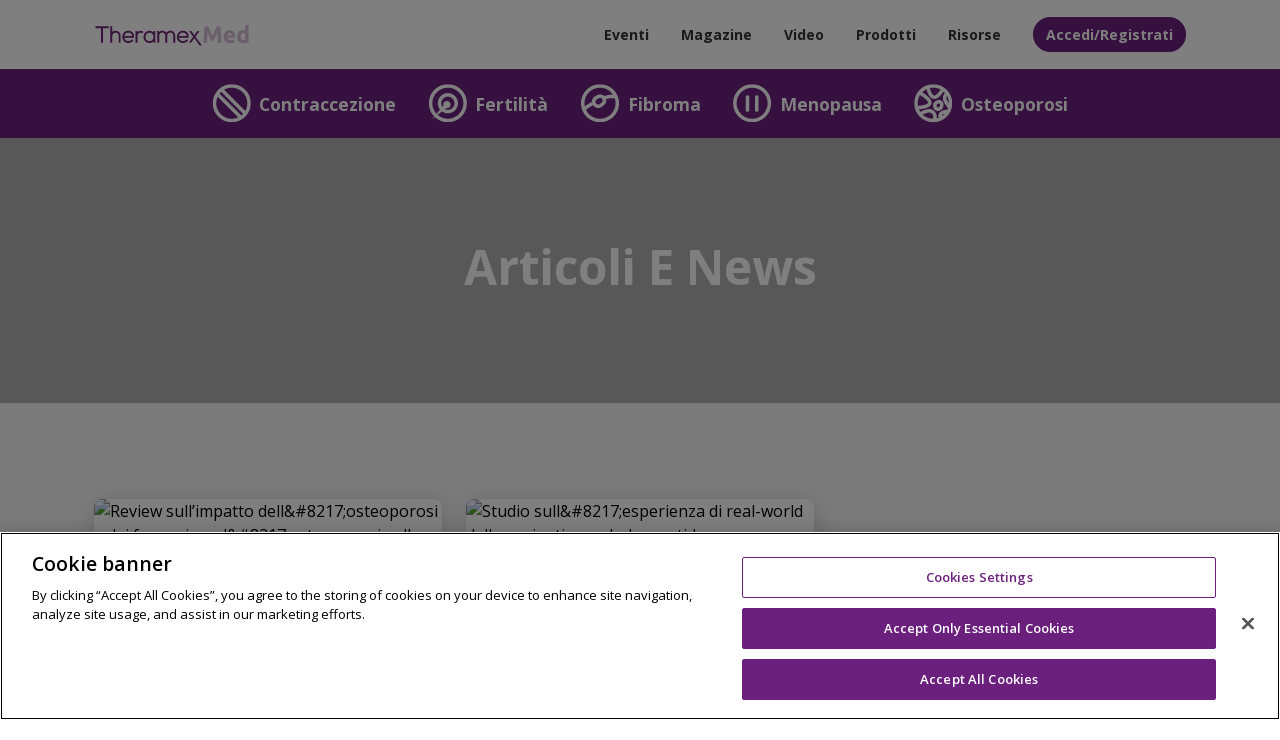

--- FILE ---
content_type: text/html; charset=UTF-8
request_url: https://www.theramexmed.it/~/osteoporosi/argomento/aggiornamento/articoli-e-news/
body_size: 52912
content:
<!doctype html>
<html lang="it-IT">
  <head>
    <meta charset="utf-8">
    <meta name="viewport" content="width=device-width, initial-scale=1">
    <link href="https://fonts.googleapis.com/css2?family=Open+Sans:wght@400;600;700&display=swap" rel="stylesheet">
        <title>Articoli e news &#8211; TheramexMed</title>
<meta name='robots' content='max-image-preview:large' />
<!-- Consent defaults -->
<script>
  window.dataLayer = window.dataLayer || [];
  function gtag(){dataLayer.push(arguments);}
  gtag('consent', 'default', {
    'analytics_storage': 'denied',
    'ad_storage': 'denied',
    'ad_user_data': 'denied',
    'ad_personalization': 'denied',
    'wait_for_update': 500
  });
</script>
<!-- OneTrust Cookies Consent Notice start for www.theramexmed.it -->
<script src="https://cdn-ukwest.onetrust.com/scripttemplates/otSDKStub.js"  type="text/javascript" charset="UTF-8" data-domain-script="019251bc-fc5e-7f6d-a055-8fc07e612753" ></script>
<script type="text/javascript">
function OptanonWrapper() { }
</script>
<!-- OneTrust Cookies Consent Notice end for www.theramexmed.it --><link rel="alternate" type="application/rss+xml" title="TheramexMed &raquo; Articoli e news Feed della categoria" href="https://www.theramexmed.it/~/argomento/aggiornamento/articoli-e-news/feed/" />
<script>
window._wpemojiSettings = {"baseUrl":"https:\/\/s.w.org\/images\/core\/emoji\/15.0.3\/72x72\/","ext":".png","svgUrl":"https:\/\/s.w.org\/images\/core\/emoji\/15.0.3\/svg\/","svgExt":".svg","source":{"concatemoji":"https:\/\/www.theramexmed.it\/wp-includes\/js\/wp-emoji-release.min.js?ver=6.5.7"}};
/*! This file is auto-generated */
!function(i,n){var o,s,e;function c(e){try{var t={supportTests:e,timestamp:(new Date).valueOf()};sessionStorage.setItem(o,JSON.stringify(t))}catch(e){}}function p(e,t,n){e.clearRect(0,0,e.canvas.width,e.canvas.height),e.fillText(t,0,0);var t=new Uint32Array(e.getImageData(0,0,e.canvas.width,e.canvas.height).data),r=(e.clearRect(0,0,e.canvas.width,e.canvas.height),e.fillText(n,0,0),new Uint32Array(e.getImageData(0,0,e.canvas.width,e.canvas.height).data));return t.every(function(e,t){return e===r[t]})}function u(e,t,n){switch(t){case"flag":return n(e,"\ud83c\udff3\ufe0f\u200d\u26a7\ufe0f","\ud83c\udff3\ufe0f\u200b\u26a7\ufe0f")?!1:!n(e,"\ud83c\uddfa\ud83c\uddf3","\ud83c\uddfa\u200b\ud83c\uddf3")&&!n(e,"\ud83c\udff4\udb40\udc67\udb40\udc62\udb40\udc65\udb40\udc6e\udb40\udc67\udb40\udc7f","\ud83c\udff4\u200b\udb40\udc67\u200b\udb40\udc62\u200b\udb40\udc65\u200b\udb40\udc6e\u200b\udb40\udc67\u200b\udb40\udc7f");case"emoji":return!n(e,"\ud83d\udc26\u200d\u2b1b","\ud83d\udc26\u200b\u2b1b")}return!1}function f(e,t,n){var r="undefined"!=typeof WorkerGlobalScope&&self instanceof WorkerGlobalScope?new OffscreenCanvas(300,150):i.createElement("canvas"),a=r.getContext("2d",{willReadFrequently:!0}),o=(a.textBaseline="top",a.font="600 32px Arial",{});return e.forEach(function(e){o[e]=t(a,e,n)}),o}function t(e){var t=i.createElement("script");t.src=e,t.defer=!0,i.head.appendChild(t)}"undefined"!=typeof Promise&&(o="wpEmojiSettingsSupports",s=["flag","emoji"],n.supports={everything:!0,everythingExceptFlag:!0},e=new Promise(function(e){i.addEventListener("DOMContentLoaded",e,{once:!0})}),new Promise(function(t){var n=function(){try{var e=JSON.parse(sessionStorage.getItem(o));if("object"==typeof e&&"number"==typeof e.timestamp&&(new Date).valueOf()<e.timestamp+604800&&"object"==typeof e.supportTests)return e.supportTests}catch(e){}return null}();if(!n){if("undefined"!=typeof Worker&&"undefined"!=typeof OffscreenCanvas&&"undefined"!=typeof URL&&URL.createObjectURL&&"undefined"!=typeof Blob)try{var e="postMessage("+f.toString()+"("+[JSON.stringify(s),u.toString(),p.toString()].join(",")+"));",r=new Blob([e],{type:"text/javascript"}),a=new Worker(URL.createObjectURL(r),{name:"wpTestEmojiSupports"});return void(a.onmessage=function(e){c(n=e.data),a.terminate(),t(n)})}catch(e){}c(n=f(s,u,p))}t(n)}).then(function(e){for(var t in e)n.supports[t]=e[t],n.supports.everything=n.supports.everything&&n.supports[t],"flag"!==t&&(n.supports.everythingExceptFlag=n.supports.everythingExceptFlag&&n.supports[t]);n.supports.everythingExceptFlag=n.supports.everythingExceptFlag&&!n.supports.flag,n.DOMReady=!1,n.readyCallback=function(){n.DOMReady=!0}}).then(function(){return e}).then(function(){var e;n.supports.everything||(n.readyCallback(),(e=n.source||{}).concatemoji?t(e.concatemoji):e.wpemoji&&e.twemoji&&(t(e.twemoji),t(e.wpemoji)))}))}((window,document),window._wpemojiSettings);
</script>
<style id='wp-emoji-styles-inline-css'>

	img.wp-smiley, img.emoji {
		display: inline !important;
		border: none !important;
		box-shadow: none !important;
		height: 1em !important;
		width: 1em !important;
		margin: 0 0.07em !important;
		vertical-align: -0.1em !important;
		background: none !important;
		padding: 0 !important;
	}
</style>
<link rel='stylesheet' id='wp-block-library-css' href='https://www.theramexmed.it/wp-includes/css/dist/block-library/style.min.css?ver=6.5.7' media='all' />
<style id='global-styles-inline-css'>
body{--wp--preset--color--black: #000000;--wp--preset--color--cyan-bluish-gray: #abb8c3;--wp--preset--color--white: #ffffff;--wp--preset--color--pale-pink: #f78da7;--wp--preset--color--vivid-red: #cf2e2e;--wp--preset--color--luminous-vivid-orange: #ff6900;--wp--preset--color--luminous-vivid-amber: #fcb900;--wp--preset--color--light-green-cyan: #7bdcb5;--wp--preset--color--vivid-green-cyan: #00d084;--wp--preset--color--pale-cyan-blue: #8ed1fc;--wp--preset--color--vivid-cyan-blue: #0693e3;--wp--preset--color--vivid-purple: #9b51e0;--wp--preset--gradient--vivid-cyan-blue-to-vivid-purple: linear-gradient(135deg,rgba(6,147,227,1) 0%,rgb(155,81,224) 100%);--wp--preset--gradient--light-green-cyan-to-vivid-green-cyan: linear-gradient(135deg,rgb(122,220,180) 0%,rgb(0,208,130) 100%);--wp--preset--gradient--luminous-vivid-amber-to-luminous-vivid-orange: linear-gradient(135deg,rgba(252,185,0,1) 0%,rgba(255,105,0,1) 100%);--wp--preset--gradient--luminous-vivid-orange-to-vivid-red: linear-gradient(135deg,rgba(255,105,0,1) 0%,rgb(207,46,46) 100%);--wp--preset--gradient--very-light-gray-to-cyan-bluish-gray: linear-gradient(135deg,rgb(238,238,238) 0%,rgb(169,184,195) 100%);--wp--preset--gradient--cool-to-warm-spectrum: linear-gradient(135deg,rgb(74,234,220) 0%,rgb(151,120,209) 20%,rgb(207,42,186) 40%,rgb(238,44,130) 60%,rgb(251,105,98) 80%,rgb(254,248,76) 100%);--wp--preset--gradient--blush-light-purple: linear-gradient(135deg,rgb(255,206,236) 0%,rgb(152,150,240) 100%);--wp--preset--gradient--blush-bordeaux: linear-gradient(135deg,rgb(254,205,165) 0%,rgb(254,45,45) 50%,rgb(107,0,62) 100%);--wp--preset--gradient--luminous-dusk: linear-gradient(135deg,rgb(255,203,112) 0%,rgb(199,81,192) 50%,rgb(65,88,208) 100%);--wp--preset--gradient--pale-ocean: linear-gradient(135deg,rgb(255,245,203) 0%,rgb(182,227,212) 50%,rgb(51,167,181) 100%);--wp--preset--gradient--electric-grass: linear-gradient(135deg,rgb(202,248,128) 0%,rgb(113,206,126) 100%);--wp--preset--gradient--midnight: linear-gradient(135deg,rgb(2,3,129) 0%,rgb(40,116,252) 100%);--wp--preset--font-size--small: 13px;--wp--preset--font-size--medium: 20px;--wp--preset--font-size--large: 36px;--wp--preset--font-size--x-large: 42px;--wp--preset--spacing--20: 0.44rem;--wp--preset--spacing--30: 0.67rem;--wp--preset--spacing--40: 1rem;--wp--preset--spacing--50: 1.5rem;--wp--preset--spacing--60: 2.25rem;--wp--preset--spacing--70: 3.38rem;--wp--preset--spacing--80: 5.06rem;--wp--preset--shadow--natural: 6px 6px 9px rgba(0, 0, 0, 0.2);--wp--preset--shadow--deep: 12px 12px 50px rgba(0, 0, 0, 0.4);--wp--preset--shadow--sharp: 6px 6px 0px rgba(0, 0, 0, 0.2);--wp--preset--shadow--outlined: 6px 6px 0px -3px rgba(255, 255, 255, 1), 6px 6px rgba(0, 0, 0, 1);--wp--preset--shadow--crisp: 6px 6px 0px rgba(0, 0, 0, 1);}body { margin: 0; }.wp-site-blocks > .alignleft { float: left; margin-right: 2em; }.wp-site-blocks > .alignright { float: right; margin-left: 2em; }.wp-site-blocks > .aligncenter { justify-content: center; margin-left: auto; margin-right: auto; }:where(.is-layout-flex){gap: 0.5em;}:where(.is-layout-grid){gap: 0.5em;}body .is-layout-flow > .alignleft{float: left;margin-inline-start: 0;margin-inline-end: 2em;}body .is-layout-flow > .alignright{float: right;margin-inline-start: 2em;margin-inline-end: 0;}body .is-layout-flow > .aligncenter{margin-left: auto !important;margin-right: auto !important;}body .is-layout-constrained > .alignleft{float: left;margin-inline-start: 0;margin-inline-end: 2em;}body .is-layout-constrained > .alignright{float: right;margin-inline-start: 2em;margin-inline-end: 0;}body .is-layout-constrained > .aligncenter{margin-left: auto !important;margin-right: auto !important;}body .is-layout-constrained > :where(:not(.alignleft):not(.alignright):not(.alignfull)){margin-left: auto !important;margin-right: auto !important;}body .is-layout-flex{display: flex;}body .is-layout-flex{flex-wrap: wrap;align-items: center;}body .is-layout-flex > *{margin: 0;}body .is-layout-grid{display: grid;}body .is-layout-grid > *{margin: 0;}body{padding-top: 0px;padding-right: 0px;padding-bottom: 0px;padding-left: 0px;}a:where(:not(.wp-element-button)){text-decoration: underline;}.wp-element-button, .wp-block-button__link{background-color: #32373c;border-width: 0;color: #fff;font-family: inherit;font-size: inherit;line-height: inherit;padding: calc(0.667em + 2px) calc(1.333em + 2px);text-decoration: none;}.has-black-color{color: var(--wp--preset--color--black) !important;}.has-cyan-bluish-gray-color{color: var(--wp--preset--color--cyan-bluish-gray) !important;}.has-white-color{color: var(--wp--preset--color--white) !important;}.has-pale-pink-color{color: var(--wp--preset--color--pale-pink) !important;}.has-vivid-red-color{color: var(--wp--preset--color--vivid-red) !important;}.has-luminous-vivid-orange-color{color: var(--wp--preset--color--luminous-vivid-orange) !important;}.has-luminous-vivid-amber-color{color: var(--wp--preset--color--luminous-vivid-amber) !important;}.has-light-green-cyan-color{color: var(--wp--preset--color--light-green-cyan) !important;}.has-vivid-green-cyan-color{color: var(--wp--preset--color--vivid-green-cyan) !important;}.has-pale-cyan-blue-color{color: var(--wp--preset--color--pale-cyan-blue) !important;}.has-vivid-cyan-blue-color{color: var(--wp--preset--color--vivid-cyan-blue) !important;}.has-vivid-purple-color{color: var(--wp--preset--color--vivid-purple) !important;}.has-black-background-color{background-color: var(--wp--preset--color--black) !important;}.has-cyan-bluish-gray-background-color{background-color: var(--wp--preset--color--cyan-bluish-gray) !important;}.has-white-background-color{background-color: var(--wp--preset--color--white) !important;}.has-pale-pink-background-color{background-color: var(--wp--preset--color--pale-pink) !important;}.has-vivid-red-background-color{background-color: var(--wp--preset--color--vivid-red) !important;}.has-luminous-vivid-orange-background-color{background-color: var(--wp--preset--color--luminous-vivid-orange) !important;}.has-luminous-vivid-amber-background-color{background-color: var(--wp--preset--color--luminous-vivid-amber) !important;}.has-light-green-cyan-background-color{background-color: var(--wp--preset--color--light-green-cyan) !important;}.has-vivid-green-cyan-background-color{background-color: var(--wp--preset--color--vivid-green-cyan) !important;}.has-pale-cyan-blue-background-color{background-color: var(--wp--preset--color--pale-cyan-blue) !important;}.has-vivid-cyan-blue-background-color{background-color: var(--wp--preset--color--vivid-cyan-blue) !important;}.has-vivid-purple-background-color{background-color: var(--wp--preset--color--vivid-purple) !important;}.has-black-border-color{border-color: var(--wp--preset--color--black) !important;}.has-cyan-bluish-gray-border-color{border-color: var(--wp--preset--color--cyan-bluish-gray) !important;}.has-white-border-color{border-color: var(--wp--preset--color--white) !important;}.has-pale-pink-border-color{border-color: var(--wp--preset--color--pale-pink) !important;}.has-vivid-red-border-color{border-color: var(--wp--preset--color--vivid-red) !important;}.has-luminous-vivid-orange-border-color{border-color: var(--wp--preset--color--luminous-vivid-orange) !important;}.has-luminous-vivid-amber-border-color{border-color: var(--wp--preset--color--luminous-vivid-amber) !important;}.has-light-green-cyan-border-color{border-color: var(--wp--preset--color--light-green-cyan) !important;}.has-vivid-green-cyan-border-color{border-color: var(--wp--preset--color--vivid-green-cyan) !important;}.has-pale-cyan-blue-border-color{border-color: var(--wp--preset--color--pale-cyan-blue) !important;}.has-vivid-cyan-blue-border-color{border-color: var(--wp--preset--color--vivid-cyan-blue) !important;}.has-vivid-purple-border-color{border-color: var(--wp--preset--color--vivid-purple) !important;}.has-vivid-cyan-blue-to-vivid-purple-gradient-background{background: var(--wp--preset--gradient--vivid-cyan-blue-to-vivid-purple) !important;}.has-light-green-cyan-to-vivid-green-cyan-gradient-background{background: var(--wp--preset--gradient--light-green-cyan-to-vivid-green-cyan) !important;}.has-luminous-vivid-amber-to-luminous-vivid-orange-gradient-background{background: var(--wp--preset--gradient--luminous-vivid-amber-to-luminous-vivid-orange) !important;}.has-luminous-vivid-orange-to-vivid-red-gradient-background{background: var(--wp--preset--gradient--luminous-vivid-orange-to-vivid-red) !important;}.has-very-light-gray-to-cyan-bluish-gray-gradient-background{background: var(--wp--preset--gradient--very-light-gray-to-cyan-bluish-gray) !important;}.has-cool-to-warm-spectrum-gradient-background{background: var(--wp--preset--gradient--cool-to-warm-spectrum) !important;}.has-blush-light-purple-gradient-background{background: var(--wp--preset--gradient--blush-light-purple) !important;}.has-blush-bordeaux-gradient-background{background: var(--wp--preset--gradient--blush-bordeaux) !important;}.has-luminous-dusk-gradient-background{background: var(--wp--preset--gradient--luminous-dusk) !important;}.has-pale-ocean-gradient-background{background: var(--wp--preset--gradient--pale-ocean) !important;}.has-electric-grass-gradient-background{background: var(--wp--preset--gradient--electric-grass) !important;}.has-midnight-gradient-background{background: var(--wp--preset--gradient--midnight) !important;}.has-small-font-size{font-size: var(--wp--preset--font-size--small) !important;}.has-medium-font-size{font-size: var(--wp--preset--font-size--medium) !important;}.has-large-font-size{font-size: var(--wp--preset--font-size--large) !important;}.has-x-large-font-size{font-size: var(--wp--preset--font-size--x-large) !important;}
.wp-block-navigation a:where(:not(.wp-element-button)){color: inherit;}
:where(.wp-block-post-template.is-layout-flex){gap: 1.25em;}:where(.wp-block-post-template.is-layout-grid){gap: 1.25em;}
:where(.wp-block-columns.is-layout-flex){gap: 2em;}:where(.wp-block-columns.is-layout-grid){gap: 2em;}
.wp-block-pullquote{font-size: 1.5em;line-height: 1.6;}
</style>
<link rel='stylesheet' id='style-css' href='https://www.theramexmed.it/wp-content/themes/theramex/style.css?ver=6.5.7' media='all' />
<link rel='stylesheet' id='tema-aos-css' href='https://www.theramexmed.it/wp-content/themes/theramex/css/aos.css?ver=6.5.7' media='all' />
<link rel='stylesheet' id='tema-boostrap-css' href='https://www.theramexmed.it/wp-content/themes/theramex/css/bootstrap.min.css?ver=6.5.7' media='all' />
<link rel='stylesheet' id='tema-tabler-css' href='https://www.theramexmed.it/wp-content/themes/theramex/css/tabler-icons.min.css?ver=6.5.7' media='all' />
<link rel='stylesheet' id='tema-font-css' href='https://www.theramexmed.it/wp-content/themes/theramex/css/font.css?ver=6.5.7' media='all' />
<link rel='stylesheet' id='tema-style-css' href='https://www.theramexmed.it/wp-content/themes/theramex/css/style.css?ver=6.5.7' media='all' />
<link rel='stylesheet' id='tema-responsive-css' href='https://www.theramexmed.it/wp-content/themes/theramex/css/responsive.css?ver=6.5.7' media='all' />
<link rel='stylesheet' id='style_login_widget-css' href='https://www.theramexmed.it/wp-content/plugins/miniorange-oauth-oidc-single-sign-on/resources/css/style_login_widget.css?ver=6.5.7' media='all' />
<link rel='stylesheet' id='app/0-css' href='https://www.theramexmed.it/wp-content/themes/theramex/public/css/app.015e44.css' media='all' />
<script src="https://www.theramexmed.it/wp-includes/js/jquery/jquery.min.js?ver=3.7.1" id="jquery-core-js"></script>
<script src="https://www.theramexmed.it/wp-includes/js/jquery/jquery-migrate.min.js?ver=3.4.1" id="jquery-migrate-js"></script>
<link rel="https://api.w.org/" href="https://www.theramexmed.it/wp-json/" /><link rel="alternate" type="application/json" href="https://www.theramexmed.it/wp-json/wp/v2/categories/15" /><link rel="EditURI" type="application/rsd+xml" title="RSD" href="https://www.theramexmed.it/xmlrpc.php?rsd" />
<meta name="generator" content="WordPress 6.5.7" />
<link rel="apple-touch-icon" sizes="57x57" href="https://www.theramexmed.it/wp-content/themes/theramex/public/images/icons/favicons/apple-icon-57x57.png">
<link rel="apple-touch-icon" sizes="60x60" href="https://www.theramexmed.it/wp-content/themes/theramex/public/images/icons/favicons/apple-icon-60x60.png">
<link rel="apple-touch-icon" sizes="72x72" href="https://www.theramexmed.it/wp-content/themes/theramex/public/images/icons/favicons/apple-icon-72x72.png">
<link rel="apple-touch-icon" sizes="76x76" href="https://www.theramexmed.it/wp-content/themes/theramex/public/images/icons/favicons/apple-icon-76x76.png">
<link rel="apple-touch-icon" sizes="114x114" href="https://www.theramexmed.it/wp-content/themes/theramex/public/images/icons/favicons/apple-icon-114x114.png">
<link rel="apple-touch-icon" sizes="120x120" href="https://www.theramexmed.it/wp-content/themes/theramex/public/images/icons/favicons/apple-icon-120x120.png">
<link rel="apple-touch-icon" sizes="144x144" href="https://www.theramexmed.it/wp-content/themes/theramex/public/images/icons/favicons/apple-icon-144x144.png">
<link rel="apple-touch-icon" sizes="152x152" href="https://www.theramexmed.it/wp-content/themes/theramex/public/images/icons/favicons/apple-icon-152x152.png">
<link rel="apple-touch-icon" sizes="180x180" href="https://www.theramexmed.it/wp-content/themes/theramex/public/images/icons/favicons/apple-icon-180x180.png">
<link rel="icon" type="image/png" sizes="192x192"  href="https://www.theramexmed.it/wp-content/themes/theramex/public/images/icons/favicons/android-icon-192x192.png">
<link rel="icon" type="image/png" sizes="32x32" href="https://www.theramexmed.it/wp-content/themes/theramex/public/images/icons/favicons/favicon-32x32.png">
<link rel="icon" type="image/png" sizes="96x96" href="https://www.theramexmed.it/wp-content/themes/theramex/public/images/icons/favicons/favicon-96x96.png">
<link rel="icon" type="image/png" sizes="16x16" href="https://www.theramexmed.it/wp-content/themes/theramex/public/images/icons/favicons/favicon-16x16.png">
<link rel="manifest" href="https://www.theramexmed.it/wp-content/themes/theramex/public/images/icons/favicons/manifest.json" crossorigin="use-credentials">
<meta name="msapplication-TileColor" content="#701c74">
<meta name="msapplication-TileImage" content="https://www.theramexmed.it/wp-content/themes/theramex/public/images/icons/favicons/ms-icon-144x144.png">
<meta name="theme-color" content="#701c74">		<style id="wp-custom-css">
			.yselty-background{background:linear-gradient(90deg, #27224c, #fff 30%, #fff 70%, #b16b92);}

.eladynos-background{background:linear-gradient(90deg, #ff7100, #fff 30%, #fff 70%, #6a1c56);}

main h1 {text-transform: capitalize;}

.page-header h1 {text-transform: none;}		</style>
		
    <!-- Google tag (gtag.js) -->
    <script async src="https://www.googletagmanager.com/gtag/js?id=G-8R3F5CE8PH"></script>
    <script>
      window.dataLayer = window.dataLayer || [];
      function gtag(){dataLayer.push(arguments);}
      gtag('js', new Date());
      gtag('config', 'G-8R3F5CE8PH');
          </script>
  </head>

  <body class="archive category category-articoli-e-news category-15 wp-embed-responsive">
    
      <div id="wrap">
        <header class="bg-white sticky-top w-100">
  <div class="container d-md-flex justify-content-between align-items-center py-3">
    <a href="https://www.theramexmed.it/">
      <img src="https://www.theramexmed.it/wp-content/themes/theramex/public/images/theramex-logo.658e26.svg" alt="TheramexMed Logo" width="156" height="24">
    </a>

    <div class="burger-menu d-md-none" id="burger-menu" data-bs-toggle="collapse" data-bs-target="#navbarMenu">
      <span></span>
      <span></span>
      <span></span>
    </div>

    <!-- Navigation Menu -->
          <nav class="d-md-flex collapse navbar-collapse d-lg-flex justify-content-end align-items-center mt-4 mt-md-0" id="navbarMenu">
        <div class="menu-header-menu-container"><ul id="menu-header-menu" class="nav flex-column flex-md-row flex-lg-row" itemscope itemtype="http://www.schema.org/SiteNavigationElement"><li  id="menu-item-2910" class="menu-item menu-item-type-taxonomy menu-item-object-category menu-item-2910 nav-item"><a itemprop="url" href="https://www.theramexmed.it/~/argomento/aggiornamento-eventi/" class="nav-link"><span itemprop="name">Eventi</span></a></li>
<li  id="menu-item-2908" class="menu-item menu-item-type-taxonomy menu-item-object-category menu-item-2908 nav-item"><a itemprop="url" href="https://www.theramexmed.it/~/sezione/magazine/" class="nav-link"><span itemprop="name">Magazine</span></a></li>
<li  id="menu-item-2909" class="menu-item menu-item-type-taxonomy menu-item-object-category menu-item-2909 nav-item"><a itemprop="url" href="https://www.theramexmed.it/~/sezione/video/" class="nav-link"><span itemprop="name">Video</span></a></li>
<li  id="menu-item-2911" class="menu-item menu-item-type-post_type menu-item-object-page menu-item-2911 nav-item"><a itemprop="url" href="https://www.theramexmed.it/prodotti/" class="nav-link"><span itemprop="name">Prodotti</span></a></li>
<li  id="menu-item-2932" class="menu-item menu-item-type-taxonomy menu-item-object-category menu-item-2932 nav-item"><a itemprop="url" href="https://www.theramexmed.it/~/sezione/risorse/" class="nav-link"><span itemprop="name">Risorse</span></a></li>
</ul></div>
                  <a href="https://www.theramexmed.it?option=oauthredirect&amp;app_name=wordpress&amp;redirect_url=https://www.theramexmed.it" class="btn btn-primary navbar-button mt-0 d-block d-md-inline-block ms-3">
            Accedi/Registrati
          </a>
              </nav>
      </div>

  <nav class="navbar navbar-expand bg-primary" id="sub-menu">
  <div class="container px-0 px-md-3 d-flex overflow-auto justify-content-center">
    <ul class="nav flex-nowrap">
      <li class="nav-item">
        <a href="/~/area/contraccezione/"  class="nav-link px-0 px-md-3 text-white d-flex align-items-center">
          <img src="https://www.theramexmed.it/wp-content/themes/theramex/public/images/icons/contraccezione.fd8b9a.svg" alt="Contraccezione" class="img-fluid">
          <span class="ms-2">Contraccezione</span>
        </a>

        <div class="mega-menu" id="sub-menu-mega-menu-contraccezione">
          <div class="mega-menu-responsive-header p-3">
            <div class="container">
              <div class="mega-menu-responsive-header-text fw-bold h5 text-white">Contraccezione</div>
              <div class="mega-menu-responsive-header-close">
                <button class="btn-close" data-bs-theme="dark"></button>
              </div>
            </div>
          </div>
          <div class="container mega-menu-content">
            <div class="row">
              <div class="col-md-7 p-4">
                <ul class="nav">
                  <li class="nav-item">
                    <a href="/~/area/contraccezione/argomento/informazioni-generali/" class="nav-link first-category">Informazioni generali</a>
                    <ul class="nav flex-column sub-categories">
                      <li class="nav-item">
                        <a href="/~/area/contraccezione/argomento/informazioni-generali/la-contraccezione/" class="nav-link">
                          La contraccezione
                        </a>
                      </li>
                      <li class="nav-item">
                        <a href="/~/area/contraccezione/argomento/informazioni-generali/numeri-e-fatti/" class="nav-link">
                          Numeri e fatti
                        </a>
                      </li>
                    </ul>
                  </li>
                  <li class="nav-item">
                    <a href="/~/area/contraccezione/argomento/aggiornamento/" class="nav-link first-category">Aggiornamento</a>
                    <ul class="nav flex-column sub-categories">
                      <li class="nav-item">
                        <a href="/~/area/contraccezione/argomento/aggiornamento/articoli-e-news/" class="nav-link">
                          Articoli e news
                        </a>
                      </li>
                      <li class="nav-item">
                        <a href="/~/area/contraccezione/argomento/aggiornamento/video-aggiornamento/" class="nav-link">
                          Video
                        </a>
                      </li>
                    </ul>
                  </li>
                  <li class="nav-item">
                    <div class="nav-link first-category">Prodotti</div>
                    <ul class="nav flex-column sub-categories">
                      <li class="nav-item">
                        <a href="/prodotti/contraccezione/" class="nav-link">
                          Tutti i prodotti di Contraccezione
                        </a>
                      </li>
                    </ul>
                  </li>
                </ul>
              </div>
      
              <a class="latest-post col-md-5 p-4 mega-menu-alt-bg text-black text-decoration-none d-block" href="https://www.theramexmed.it/contraccezione-numeri-e-fatti/">
  <span class="badge bg-secondary mb-3 text-black">In Evidenza</span>
  
      <p class="mb-4"><img src="https://www.theramexmed.it/wp-content/uploads/2024/01/theramexmed_21-1024x683.jpg" alt="Contraccezione, numeri e fatti" width="162" class="img-fluid"></p>
  
  <p class="fw-bold mb-1">Contraccezione, numeri e fatti</p>
  <p>Secondo le Nazioni Unite, centinaia di milioni di donne nel mondo vogliono evitare una gravidanza, ma purtroppo non utilizzano alcun metodo contraccettivo.Qual è la prevalenza di gravidanze intenzionali, non intenzionali e aborti in Italia, in Europa e nel Mondo? In che misura si fa uso dei metodi contraccettivi ad oggi disponibili?</p>
</a>
            </div>
          </div>
        </div>
      </li>
      <li class="nav-item">
        <a href="/~/area/fertilita/" class="nav-link px-0 px-md-3 text-white d-flex align-items-center">
          <img src="https://www.theramexmed.it/wp-content/themes/theramex/public/images/icons/fertilita.c0f3ac.svg" alt="Fertilità" class="img-fluid">
          <span class="ms-2">Fertilità</span>
        </a>

        <div class="mega-menu" id="sub-menu-mega-menu-fertilita">
          <div class="mega-menu-responsive-header p-3">
            <div class="container">
              <div class="mega-menu-responsive-header-text fw-bold h5 text-white">Fertilità</div>
              <div class="mega-menu-responsive-header-close">
                <button class="btn-close" data-bs-theme="dark"></button>
              </div>
            </div>
          </div>
          <div class="mega-menu-content container">
            <div class="row">
              <div class="col-md-7 p-4">
                <ul class="nav">
                  <li class="nav-item">
                    <a href="/~/area/fertilita/argomento/informazioni-generali/" class="nav-link first-category">Informazioni generali</a>
                    <ul class="nav flex-column sub-categories">
                      <li class="nav-item">
                        <a href="/~/area/fertilita/argomento/informazioni-generali/la-fertilita/" class="nav-link">
                          La fertilità
                        </a>
                      </li>
                      <li class="nav-item">
                        <a href="/~/area/fertilita/argomento/informazioni-generali/numeri-e-fatti/" class="nav-link">
                          Numeri e fatti
                        </a>
                      </li>
                    </ul>
                  </li>
                  <li class="nav-item">
                    <a href="/~/area/fertilita/argomento/aggiornamento/" class="nav-link first-category">Aggiornamento</a>
                    <ul class="nav flex-column sub-categories">
                      <li class="nav-item">
                        <a href="/~/area/fertilita/argomento/aggiornamento/articoli-e-news/" class="nav-link">
                          Articoli e news
                        </a>
                      </li>
                      <li class="nav-item">
                        <a href="/~/area/fertilita/argomento/aggiornamento/video-aggiornamento/" class="nav-link">
                          Video
                        </a>
                      </li>
                    </ul>
                  </li>
                  <li class="nav-item">
                    <div class="nav-link first-category">Prodotti</div>
                    <ul class="nav flex-column sub-categories">
                      <li class="nav-item">
                        <a href="/prodotti/fertilita/" class="nav-link">
                          Tutti i prodotti di Fertilità
                        </a>
                      </li>
                    </ul>
                  </li>
                </ul>
              </div>
      
              <a class="latest-post col-md-5 p-4 mega-menu-alt-bg text-black text-decoration-none d-block" href="https://www.theramexmed.it/infertilita-numeri-e-fatti/">
  <span class="badge bg-secondary mb-3 text-black">In Evidenza</span>
  
      <p class="mb-4"><img src="https://www.theramexmed.it/wp-content/uploads/2024/01/hero5-1024x344.jpg" alt="Infertilità, numeri e fatti" width="162" class="img-fluid"></p>
  
  <p class="fw-bold mb-1">Infertilità, numeri e fatti</p>
  <p>Con l&#039;avanzare dell&#039;età, le probabilità che una donna incorra in infertilità aumentano.Quali sono i tassi di infertilità femminile in Europa e nel Mondo?</p>
</a>
            </div>
          </div>
        </div>
      </li>
      <li class="nav-item">
        <a href="/~/area/fibroma/" class="nav-link px-0 px-md-3 text-white d-flex align-items-center">
          <img src="https://www.theramexmed.it/wp-content/themes/theramex/public/images/icons/fibroma.bc5599.svg" alt="Fibroma" class="img-fluid">
          <span class="ms-2">Fibroma</span>
        </a>

        <div class="mega-menu" id="sub-menu-mega-menu-fibroma">
          <div class="mega-menu-responsive-header p-3">
            <div class="container">
              <div class="mega-menu-responsive-header-text fw-bold h5 text-white">Fibroma</div>
              <div class="mega-menu-responsive-header-close">
                <button class="btn-close" data-bs-theme="dark"></button>
              </div>
            </div>
          </div>
          <div class="mega-menu-content container">
            <div class="row">
              <div class="col-md-7 p-4">
                <ul class="nav">
                  <li class="nav-item">
                    <a href="/~/area/fibroma/argomento/informazioni-generali/" class="nav-link first-category">Informazioni generali</a>
                    <ul class="nav flex-column sub-categories">
                      <li class="nav-item">
                        <a href="/~/area/fibroma/argomento/informazioni-generali/il-fibroma/" class="nav-link">
                          Il fibroma
                        </a>
                      </li>
                      <li class="nav-item">
                        <a href="/~/area/fibroma/argomento/informazioni-generali/numeri-e-fatti/" class="nav-link">
                          Numeri e fatti
                        </a>
                      </li>
                    </ul>
                  </li>
                  <li class="nav-item">
                    <a href="/~/area/fibroma/argomento/aggiornamento/" class="nav-link first-category">Aggiornamento</a>
                    <ul class="nav flex-column sub-categories">
                      <li class="nav-item">
                        <a href="/~/area/fibroma/argomento/aggiornamento/articoli-e-news/" class="nav-link">
                          Articoli e news
                        </a>
                      </li>
                      <li class="nav-item">
                        <a href="/~/area/fibroma/argomento/aggiornamento/video-aggiornamento/" class="nav-link">
                          Video
                        </a>
                      </li>
                    </ul>
                  </li>
                </ul>
              </div>
      
              <a class="latest-post col-md-5 p-4 mega-menu-alt-bg text-black text-decoration-none d-block" href="https://www.theramexmed.it/fibromi-uterini-numeri-e-fatti/">
  <span class="badge bg-secondary mb-3 text-black">In Evidenza</span>
  
      <p class="mb-4"><img src="https://www.theramexmed.it/wp-content/uploads/2024/01/theramexmed_19-1024x559.jpg" alt="Fibromi uterini, numeri e fatti" width="162" class="img-fluid"></p>
  
  <p class="fw-bold mb-1">Fibromi uterini, numeri e fatti</p>
  <p>I fibromi uterini sono la neoplasia benigna più comune dell’utero e una delle principali fonti di morbilità in età riproduttiva e colpiscono fino al 68,6% delle donne. Con quale frequenza si manifestano i sintomi di questi tumori? Qual è la loro prevalenza in Italia, in Europa e nel Mondo?</p>
</a>
            </div>
          </div>
        </div>
      </li>
      <li class="nav-item">
        <a href="/~/area/menopausa/" class="nav-link px-0 px-md-3 text-white d-flex align-items-center">
          <img src="https://www.theramexmed.it/wp-content/themes/theramex/public/images/icons/menopausa.36e23c.svg" alt="Menopausa" class="img-fluid">
          <span class="ms-2">Menopausa</span>
        </a>

        <div class="mega-menu" id="sub-menu-mega-menu-menopausa">
          <div class="mega-menu-responsive-header p-3">
            <div class="container">
              <div class="mega-menu-responsive-header-text fw-bold h5 text-white">Menopausa</div>
              <div class="mega-menu-responsive-header-close">
                <button class="btn-close" data-bs-theme="dark"></button>
              </div>
            </div>
          </div>
          <div class="mega-menu-content container">
            <div class="row">
              <div class="col-md-7 p-4">
                <ul class="nav">
                  <li class="nav-item">
                    <a href="/~/area/menopausa/argomento/informazioni-generali/" class="nav-link first-category">Informazioni generali</a>
                    <ul class="nav flex-column sub-categories">
                      <li class="nav-item">
                        <a href="/~/area/menopausa/argomento/informazioni-generali/menopausa/" class="nav-link">
                          Menopausa
                        </a>
                      </li>
                      <li class="nav-item">
                        <a href="/~/area/menopausa/argomento/informazioni-generali/numeri-e-fatti/" class="nav-link">
                          Numeri e fatti
                        </a>
                      </li>
                    </ul>
                  </li>
                  <li class="nav-item">
                    <a href="/~/area/menopausa/argomento/aggiornamento/" class="nav-link first-category">Aggiornamento</a>
                    <ul class="nav flex-column sub-categories">
                      <li class="nav-item">
                        <a href="/~/area/menopausa/argomento/aggiornamento/articoli-e-news/" class="nav-link">
                          Articoli e news
                        </a>
                      </li>
                      <li class="nav-item">
                        <a href="/~/area/menopausa/argomento/aggiornamento/video-aggiornamento/" class="nav-link">
                          Video
                        </a>
                      </li>
                    </ul>
                  </li>
                  <li class="nav-item">
                    <div class="nav-link first-category">Prodotti</div>
                    <ul class="nav flex-column sub-categories">
                      <li class="nav-item">
                        <a href="/prodotti/menopausa/" class="nav-link">
                          Tutti i prodotti di Menopausa
                        </a>
                      </li>
                    </ul>
                  </li>
                </ul>
              </div>
      
              <a class="latest-post col-md-5 p-4 mega-menu-alt-bg text-black text-decoration-none d-block" href="https://www.theramexmed.it/menopausa-numeri-e-fatti/">
  <span class="badge bg-secondary mb-3 text-black">In Evidenza</span>
  
      <p class="mb-4"><img src="https://www.theramexmed.it/wp-content/uploads/2023/12/theramexmed_20-1024x683.jpg" alt="Menopausa, numeri e fatti" width="162" class="img-fluid"></p>
  
  <p class="fw-bold mb-1">Menopausa, numeri e fatti</p>
  <p>Qual è la prevalenza e l&#039;impatto della menopausa? Quali complicazioni si associano al termine della capacità riproduttiva delle donne?</p>
</a>
            </div>
          </div>
        </div>
      </li>
      <li class="nav-item">
        <a href="/~/area/osteoporosi/" class="nav-link px-0 px-md-3 text-white d-flex align-items-center">
          <img src="https://www.theramexmed.it/wp-content/themes/theramex/public/images/icons/osteoporosi.98fb7c.svg" alt="Osteoporosi" class="img-fluid">
          <span class="ms-2">Osteoporosi</span>
        </a>

        <div class="mega-menu" id="sub-menu-mega-menu-osteoporosi">
          <div class="mega-menu-responsive-header p-3">
            <div class="container">
              <div class="mega-menu-responsive-header-text fw-bold h5 text-white">Osteoporosi</div>
              <div class="mega-menu-responsive-header-close">
                <button class="btn-close" data-bs-theme="dark"></button>
              </div>
            </div>
          </div>
          <div class="mega-menu-content container">
            <div class="row">
              <div class="col-md-7 p-4">
                <ul class="nav">
                  <li class="nav-item">
                    <a href="/~/area/osteoporosi/argomento/informazioni-generali/" class="nav-link first-category">Informazioni generali</a>
                    <ul class="nav flex-column sub-categories">
                      <li class="nav-item">
                        <a href="/~/area/osteoporosi/argomento/informazioni-generali/l-osteoporosi/" class="nav-link">
                          L'osteoporosi
                        </a>
                      </li>
                      <li class="nav-item">
                        <a href="/~/area/osteoporosi/argomento/informazioni-generali/numeri-e-fatti/" class="nav-link">
                          Numeri e fatti
                        </a>
                      </li>
                    </ul>
                  </li>
                  <li class="nav-item">
                    <a href="/~/area/osteoporosi/argomento/aggiornamento/" class="nav-link first-category">Aggiornamento</a>
                    <ul class="nav flex-column sub-categories">
                      <li class="nav-item">
                        <a href="/~/area/osteoporosi/argomento/aggiornamento/articoli-e-news/" class="nav-link">
                          Articoli e news
                        </a>
                      </li>
                      <li class="nav-item">
                        <a href="/~/area/osteoporosi/argomento/aggiornamento/video-aggiornamento/" class="nav-link">
                          Video
                        </a>
                      </li>
                    </ul>
                  </li>
                  <li class="nav-item">
                    <div class="nav-link first-category">Prodotti</div>
                    <ul class="nav flex-column sub-categories">
                      <li class="nav-item">
                        <a href="/prodotti/osteoporosi/" class="nav-link">
                          Tutti i prodotti di Osteoporosi
                        </a>
                      </li>
                    </ul>
                  </li>
                </ul>
              </div>
      
              <a class="latest-post col-md-5 p-4 mega-menu-alt-bg text-black text-decoration-none d-block" href="https://www.theramexmed.it/osteoporosi-numeri-e-fatti/">
  <span class="badge bg-secondary mb-3 text-black">In Evidenza</span>
  
      <p class="mb-4"><img src="https://www.theramexmed.it/wp-content/uploads/2024/01/hero_01-scaled-1-1024x391.jpg" alt="Osteoporosi, numeri e fatti" width="162" class="img-fluid"></p>
  
  <p class="fw-bold mb-1">Osteoporosi, numeri e fatti</p>
  <p>La prevalenza dell’osteoporosi e dell&#039;osteopenia aumenta con l&#039;età e la maggior parte delle donne in post-menopausa presenta una ridotta massa ossea. Il numero di fratture da fragilità è in aumento? Le donne a rischio di frattura ricevono cura?</p>
</a>
            </div>
          </div>
        </div>
      </li>
    </ul>
  </div>
</nav>
</header>
        <main id="main" class="main">
            <div class="hero-banner position-relative"style="background-image: url('https://www.theramexmed.it/wp-content/uploads/2024/01/splash_03.jpg');">
  <div class="container text-center" style="">
      <div class="row justify-content-center">
          <div class="col-12 col-md-10">
                                            <h1 class="display-3 fw-bold text-white">Articoli e news</h1>
                        </div>
      </div>
  </div>
      <div class="hero-overlay"></div>
  </div>
  
      <div class="bg-alt-2">
      <div class="container py-4 py-md-8">
        <div class="row publication-list">
                         <div class="col-md-4 mb-5">
  <a href="https://www.theramexmed.it/review-sullimpatto-dellosteoporosi-e-dei-farmaci-per-losteoporosi-sulla-guarigione-delle-fratture/" class="card-link text-decoration-none text-black">
    <div class="card w-100 h-100 overflow-hidden shadow">
              <img src="https://www.theramexmed.it/wp-content/uploads/2025/07/influenza_osteoporosi-1-768x430.jpg" alt="Review sull’impatto dell&amp;#8217;osteoporosi e dei farmaci per l&amp;#8217;osteoporosi sulla guarigione delle fratture" class="card-img-top">
            <div class="card-body d-flex flex-column">
                        <div class="badge text-bg-secondary mb-3">OSTEOPOROSI</div>
                    <div class="card-title d-flex fw-bold">
                                <i class="ti ti-lock-open lock"></i>
                            L'influenza dell'osteoporosi e dei farmaci utilizzati nel suo trattamento
          </div>
          <div class="card-text">
            <p>L'articolo esamina l'influenza dell'osteoporosi e dei farmaci utilizzati nel suo trattamento sul processo di recupero strutturale dell’osso. Il recupero strutturale dell’osso è un processo complesso che coinvolge diverse fasi biologiche e meccaniche.</p>
          </div>
          <div class="mt-auto">
            <a href="https://www.theramexmed.it/review-sullimpatto-dellosteoporosi-e-dei-farmaci-per-losteoporosi-sulla-guarigione-delle-fratture/" class="btn btn-primary btn-sm">
              Scopri di più
              <img src="https://www.theramexmed.it/wp-content/themes/theramex/public/images/icons/chevron-right.95d3cb.svg" alt="Chevron Right" class="mx-2">
            </a>
          </div>
        </div>
    </div>
  </a>
</div>                         <div class="col-md-4 mb-5">
  <a href="https://www.theramexmed.it/studio-sullesperienza-di-real-world-delle-pazienti-con-abaloparatide/" class="card-link text-decoration-none text-black">
    <div class="card w-100 h-100 overflow-hidden shadow">
              <img src="https://www.theramexmed.it/wp-content/uploads/2025/04/osteoporosi-1024x683-1-768x512.jpg" alt="Studio sull&amp;#8217;esperienza di real-world delle pazienti con abaloparatide" class="card-img-top">
            <div class="card-body d-flex flex-column">
                        <div class="badge text-bg-secondary mb-3">OSTEOPOROSI</div>
                    <div class="card-title d-flex fw-bold">
                                <i class="ti ti-lock-open lock"></i>
                            Studio sull'esperienza di real-world delle pazienti con abaloparatide
          </div>
          <div class="card-text">
            <p>Nonostante la disponibilità di diversi trattamenti per l'osteoporosi, l'aderenza rimane subottimale. Un fattore che contribuisce a questo fenomeno può essere l'esperienza dei pazienti con la terapia.</p>
          </div>
          <div class="mt-auto">
            <a href="https://www.theramexmed.it/studio-sullesperienza-di-real-world-delle-pazienti-con-abaloparatide/" class="btn btn-primary btn-sm">
              Scopri di più
              <img src="https://www.theramexmed.it/wp-content/themes/theramex/public/images/icons/chevron-right.95d3cb.svg" alt="Chevron Right" class="mx-2">
            </a>
          </div>
        </div>
    </div>
  </a>
</div>                  </div>
                <div class="row">
          <div class="col-md-12">
            <div class="col-12 py-2 text-center">
              <a id="loadMoreHome" class="btn btn-secondary load-more-button">
                Carica altri contenuti
                <img src="https://www.theramexmed.it/wp-content/themes/theramex/public/images/icons/plus.3187d0.svg" class="mx-2">
              </a>
            </div>
            </div>
          </div>
        </div>
      </div>
    </div>
          </main>

              </div>

      <footer class="bg-light py-4 py-md-6 border-top">
  <div class="container d-flex justify-content-between align-items-md-center flex-column flex-md-row">
    <!-- Left: Logo -->
    <div class="footer-logo">
      <a href="https://www.theramexmed.it/">
        <img src="https://www.theramexmed.it/wp-content/themes/theramex/public/images/theramex-logo-alt.729014.svg" alt="Theramex Logo" class="img-fluid" width="146">
      </a>
    </div>

    <!-- Center: Navigation Links -->
    <nav class="footer-nav">
              <ul id="menu-footer-menu" class="nav flex-column flex-md-row" itemscope itemtype="http://www.schema.org/SiteNavigationElement"><li  id="menu-item-2913" class="menu-item menu-item-type-post_type menu-item-object-page menu-item-privacy-policy menu-item-2913 nav-item"><a itemprop="url" href="https://www.theramexmed.it/privacy-policy/" class="nav-link"><span itemprop="name">Privacy Policy</span></a></li>
<li  id="menu-item-2914" class="menu-item menu-item-type-post_type menu-item-object-page menu-item-2914 nav-item"><a itemprop="url" href="https://www.theramexmed.it/cookie-policy/" class="nav-link"><span itemprop="name">Cookie Policy</span></a></li>
<li  id="menu-item-2912" class="menu-item menu-item-type-post_type menu-item-object-page menu-item-2912 nav-item"><a itemprop="url" href="https://www.theramexmed.it/termini-e-condizioni/" class="nav-link"><span itemprop="name">Termini di utilizzo</span></a></li>
<li  id="menu-item-2915" class="menu-item menu-item-type-post_type menu-item-object-page menu-item-2915 nav-item"><a itemprop="url" href="https://www.theramexmed.it/contatti/" class="nav-link"><span itemprop="name">Contatti</span></a></li>
</ul>
          </nav>

    <!-- Right: Social Media Icon -->
    <div class="footer-social">
      <a href="https://www.linkedin.com/company/theramex-italia/" target="_blank">
        <svg xmlns="http://www.w3.org/2000/svg" width="16" height="16" fill="currentColor" class="bi bi-linkedin" viewBox="0 0 16 16">
          <path d="M0 1.146C0 .513.526 0 1.175 0h13.65C15.474 0 16 .513 16 1.146v13.708c0 .633-.526 1.146-1.175 1.146H1.175C.526 16 0 15.487 0 14.854zm4.943 12.248V6.169H2.542v7.225zm-1.2-8.212c.837 0 1.358-.554 1.358-1.248-.015-.709-.52-1.248-1.342-1.248S2.4 3.226 2.4 3.934c0 .694.521 1.248 1.327 1.248zm4.908 8.212V9.359c0-.216.016-.432.08-.586.173-.431.568-.878 1.232-.878.869 0 1.216.662 1.216 1.634v3.865h2.401V9.25c0-2.22-1.184-3.252-2.764-3.252-1.274 0-1.845.7-2.165 1.193v.025h-.016l.016-.025V6.169h-2.4c.03.678 0 7.225 0 7.225z"/>
        </svg>
      </a>
    </div>
  </div>
</footer>

<div class="modal fade" id="externalLinkModal" tabindex="-1" aria-labelledby="externalLinkModalLabel" aria-hidden="true">
    <div class="modal-dialog modal-dialog-centered">
        <div class="modal-content">
            <div class="modal-header">
                <h5 class="modal-title fw-bold" id="externalLinkModalLabel">Stai per lasciare il sito TheramexMed.it</h5>
                <button type="button" class="btn-close" data-bs-dismiss="modal" aria-label="Chiudi"></button>
            </div>
            <div class="modal-body">
                <p>Il link che stai per aprire è esterno al nostro sito.<br><br><b>Vuoi procedere?</b></p>
            </div>
            <div class="modal-footer">
                <button type="button" class="btn btn-secondary" data-bs-dismiss="modal">Annulla</button>
                <a id="continueLink" class="btn btn-primary" href="#" target="_blank">Continua</a>
            </div>
        </div>
    </div>
</div>

        			<script>
				function convert_to_url(obj) {
					return Object
					.keys(obj)
					.map(k => `${encodeURIComponent(k)}=${encodeURIComponent(obj[k])}`)
					.join('&');
				}

				function pass_to_backend() {
					if(window.location.hash) {
						var hash = window.location.hash;
						var elements = {};
						hash.split("#")[1].split("&").forEach(element => {
							var vars = element.split("=");
							elements[vars[0]] = vars[1];
						});
						if(("access_token" in elements) || ("id_token" in elements) || ("token" in elements)) {
							if(window.location.href.indexOf("?") !== -1) {
								window.location = (window.location.href.split("?")[0] + window.location.hash).split('#')[0] + "?" + convert_to_url(elements);
							} else {
								window.location = window.location.href.split('#')[0] + "?" + convert_to_url(elements);
							}
						}
					}
				}

				pass_to_backend();
			</script>

		<script id="app/0-js-before">
!function(){"use strict";var e,r={},n={};function o(e){var t=n[e];if(void 0!==t)return t.exports;var u=n[e]={exports:{}};return r[e](u,u.exports,o),u.exports}o.m=r,e=[],o.O=function(r,n,t,u){if(!n){var i=1/0;for(l=0;l<e.length;l++){n=e[l][0],t=e[l][1],u=e[l][2];for(var f=!0,a=0;a<n.length;a++)(!1&u||i>=u)&&Object.keys(o.O).every((function(e){return o.O[e](n[a])}))?n.splice(a--,1):(f=!1,u<i&&(i=u));if(f){e.splice(l--,1);var c=t();void 0!==c&&(r=c)}}return r}u=u||0;for(var l=e.length;l>0&&e[l-1][2]>u;l--)e[l]=e[l-1];e[l]=[n,t,u]},o.d=function(e,r){for(var n in r)o.o(r,n)&&!o.o(e,n)&&Object.defineProperty(e,n,{enumerable:!0,get:r[n]})},o.o=function(e,r){return Object.prototype.hasOwnProperty.call(e,r)},o.r=function(e){"undefined"!=typeof Symbol&&Symbol.toStringTag&&Object.defineProperty(e,Symbol.toStringTag,{value:"Module"}),Object.defineProperty(e,"__esModule",{value:!0})},function(){var e={666:0};o.O.j=function(r){return 0===e[r]};var r=function(r,n){var t,u,i=n[0],f=n[1],a=n[2],c=0;if(i.some((function(r){return 0!==e[r]}))){for(t in f)o.o(f,t)&&(o.m[t]=f[t]);if(a)var l=a(o)}for(r&&r(n);c<i.length;c++)u=i[c],o.o(e,u)&&e[u]&&e[u][0](),e[u]=0;return o.O(l)},n=self.webpackChunk_roots_bud_sage=self.webpackChunk_roots_bud_sage||[];n.forEach(r.bind(null,0)),n.push=r.bind(null,n.push.bind(n))}()}();
</script>
<script src="https://www.theramexmed.it/wp-content/themes/theramex/public/js/app.120e8e.js" id="app/0-js"></script>
<script id="afp_script-js-extra">
var afp_vars = {"afp_nonce":"f476d3f31e","afp_ajax_url":"https:\/\/www.theramexmed.it\/wp-admin\/admin-ajax.php"};
</script>
<script src="https://www.theramexmed.it/wp-content/themes/theramex/js/ajax_utility.js" id="afp_script-js"></script>
      <script>
    jQuery(function(){		
      jQuery(".load-more-button").on('click',function(){
        loadMore('osteoporosi+aggiornamento+articoli-e-news');
      });
    });
  </script>
  </body>
</html>


--- FILE ---
content_type: text/css
request_url: https://www.theramexmed.it/wp-content/themes/theramex/style.css?ver=6.5.7
body_size: 386
content:
/*
Theme Name:         Theramex
Theme URI:          https://roots.io/sage/
Description:        The theme for the Theramex website.
Version:            10.8.2
Author:             Roots
Author URI:         https://roots.io/
Text Domain:        sage
License:            MIT License
License URI:        https://opensource.org/licenses/MIT
Requires PHP:       8.1
Requires at least:  5.9
*/


--- FILE ---
content_type: image/svg+xml
request_url: https://www.theramexmed.it/wp-content/themes/theramex/public/images/icons/fibroma.bc5599.svg
body_size: 1871
content:
<svg width="41" height="40" viewBox="0 0 41 40" fill="none" xmlns="http://www.w3.org/2000/svg">
<g clip-path="url(#clip0_12_556)">
<path d="M20.5007 0.166504C9.71493 0.166504 0.940918 8.93839 0.940918 19.7201C0.940918 30.5019 9.71493 39.2751 20.5007 39.2751C31.2864 39.2751 40.059 30.5032 40.059 19.7201C40.059 8.93703 31.285 0.166504 20.5007 0.166504ZM20.5007 3.78669C26.0274 3.78669 30.9058 6.61598 33.7657 10.8993C31.1831 10.7825 28.2104 11.2567 24.8815 12.318C22.8997 10.4454 19.908 10.05 17.4872 11.4307L15.3409 12.6551C13.7574 13.5587 12.6482 15.1038 12.2989 16.8936C12.2146 17.323 12.1779 17.7565 12.1847 18.1873C8.95919 20.0599 6.34669 21.8265 4.87597 22.8606C4.67208 21.8455 4.56334 20.795 4.56334 19.7215C4.56334 10.936 11.713 3.78805 20.5007 3.78805V3.78669ZM22.2949 18.8776L20.4313 20.458C19.8795 20.9255 19.1808 21.1443 18.4618 21.0709C17.7427 20.9989 17.0998 20.6469 16.6526 20.0789L16.3712 19.7215C15.8887 19.1086 15.7052 18.3503 15.8533 17.5839C16.0029 16.8188 16.4582 16.1842 17.1351 15.7969L19.2814 14.5725C19.6919 14.3374 20.1432 14.2246 20.589 14.2246C21.3515 14.2246 22.1019 14.5562 22.6184 15.1799C23.5372 16.2861 23.3918 17.944 22.2949 18.8749V18.8776ZM20.5007 35.6536C14.1217 35.6536 8.60986 31.8866 6.06532 26.4618C6.96379 25.8081 9.72173 23.8485 13.336 21.7082C13.3972 21.7938 13.4597 21.8795 13.5263 21.9624L13.8077 22.3198C14.8692 23.6665 16.3943 24.5022 18.1002 24.6734C18.3136 24.6952 18.527 24.706 18.7391 24.706C20.2166 24.706 21.6302 24.1896 22.7747 23.2194L24.6382 21.6389C26.4488 20.102 27.1637 17.732 26.6989 15.5469C30.3131 14.4747 33.3198 14.2233 35.6564 14.7994C36.162 16.35 36.438 18.0038 36.438 19.7201C36.438 28.5056 29.2883 35.6536 20.5007 35.6536Z" fill="white"/>
</g>
<defs>
<clipPath id="clip0_12_556">
<rect width="39.1181" height="39.1086" fill="white" transform="translate(0.940918 0.166504)"/>
</clipPath>
</defs>
</svg>


--- FILE ---
content_type: image/svg+xml
request_url: https://www.theramexmed.it/wp-content/themes/theramex/public/images/theramex-logo.658e26.svg
body_size: 7285
content:
<svg width="156" height="24" viewBox="0 0 156 24" fill="none" xmlns="http://www.w3.org/2000/svg">
<path d="M1.56128 5.2182H7.11551V19.8485H9.07942V5.2182H14.6356V3.34143H1.56128V5.2182Z" fill="#6E2474"/>
<path d="M21.6604 7.79194C20.2294 7.81214 19.0194 8.31315 18.147 9.22224V3.31921H16.3351V19.8465H18.1904V13.3596C18.1904 11.2081 19.651 9.64649 21.6643 9.64649C23.723 9.64649 24.7651 10.8041 24.7651 13.0889V19.8465H26.5988V13.0889C26.6007 9.77174 24.7552 7.79194 21.6604 7.79194Z" fill="#6E2474"/>
<path d="M34.2235 7.76978C30.8602 7.76978 28.3239 10.4041 28.3239 13.8991C28.3239 17.495 30.7496 20.0061 34.2235 20.0061C36.2466 20.0061 38.1572 19.1274 39.2112 17.7152L39.4422 17.4061L38.0625 16.2768L37.8217 16.6041C37.1585 17.5031 35.6801 18.1314 34.2255 18.1314C32.4846 18.1314 30.643 17.1031 30.2562 14.8162H39.9376L39.9731 14.4566C40.1666 12.4506 39.7146 10.7637 38.6665 9.5819C37.6302 8.4122 36.0532 7.76978 34.2235 7.76978ZM34.2235 9.57786C36.5683 9.57786 38.0329 10.8667 38.2066 13.0506H30.2542C30.6134 10.9556 32.1629 9.57786 34.2235 9.57786Z" fill="#6E2474"/>
<path d="M46.5853 7.83643C45.2648 7.83643 44.124 8.293 43.3463 9.09906L43.3206 7.94755H41.5403V19.8465H43.3956V12.9778C43.3956 11.1415 44.799 9.68896 46.5853 9.66876C47.1912 9.66876 47.7439 9.82229 48.2255 10.1253L48.5729 10.3455L49.4334 8.74553L49.1137 8.54755C48.3163 8.05058 47.4577 7.80411 46.5853 7.83643Z" fill="#6E2474"/>
<path d="M59.4997 9.52936C58.5148 8.43845 57.0759 7.81421 55.4535 7.81421C52.0901 7.81421 49.5538 10.4304 49.5538 13.8991C49.5538 17.392 52.0901 20.0283 55.4535 20.0283C57.0522 20.0283 58.4536 19.4102 59.4997 18.2647V19.8465H61.3551V7.94754H59.4997V9.52936ZM55.4554 9.66875C58.2997 9.66875 59.5945 11.8667 59.5945 13.9092C59.5945 15.0283 59.2274 16.0667 58.5602 16.8344C57.8141 17.695 56.7404 18.1496 55.4554 18.1496C53.1106 18.1496 51.4112 16.3617 51.4112 13.897C51.4092 11.4465 53.1106 9.66875 55.4554 9.66875Z" fill="#6E2474"/>
<path d="M76.2691 7.72534C74.5775 7.72534 73.0893 8.56373 72.2682 9.92332C71.4945 8.5314 70.0418 7.72534 68.2318 7.72534C66.9627 7.72534 65.8613 8.17585 65.0718 8.99201L65.0599 7.94958H63.2756V19.8486H65.131V12.8647C65.131 10.9294 66.3982 9.57787 68.2101 9.57787C70.0358 9.57787 71.3109 10.9294 71.3109 12.8647V19.8466H73.1663V12.8647C73.1663 10.9152 74.4413 9.55564 76.2671 9.55564C78.1086 9.55564 79.3462 10.8587 79.3462 12.7981V19.8486H81.2015V12.7981C81.2035 9.81019 79.1745 7.72534 76.2691 7.72534Z" fill="#6E2474"/>
<path d="M88.8263 7.76978C85.4629 7.76978 82.9266 10.4041 82.9266 13.8991C82.9266 17.495 85.3524 20.0061 88.8263 20.0061C90.8494 20.0061 92.76 19.1274 93.814 17.7152L94.045 17.4061L92.6673 16.2768L92.4265 16.6041C91.7633 17.5031 90.2849 18.1314 88.8282 18.1314C87.0874 18.1314 85.2458 17.1031 84.859 14.8162H94.5404L94.5759 14.4566C94.7693 12.4506 94.3173 10.7637 93.2693 9.5819C92.233 8.4122 90.656 7.76978 88.8263 7.76978ZM88.8263 9.57786C91.1711 9.57786 92.6357 10.8667 92.8094 13.0506H84.857C85.2162 10.9556 86.7656 9.57786 88.8263 9.57786Z" fill="#6E2474"/>
<path d="M101.476 13.6949L105.187 8.63229L105.266 8.48078V7.94946H103.383L100.353 12.2101L97.3233 7.94946H95.8292L95.4403 7.99391V8.52522L99.23 13.6969L95.2114 19.1636L95.1344 19.3151V19.8485H96.9937L100.353 15.1575L105.584 22.402H107.056L107.445 22.3575V21.8242L101.476 13.6949Z" fill="#6E2474"/>
<g opacity="0.3">
<path d="M114.177 3.55151C114.454 4.06869 114.772 4.70909 115.133 5.46869C115.494 6.2303 115.871 7.05252 116.264 7.93939C116.655 8.82626 117.043 9.73131 117.428 10.6586C117.811 11.5838 118.172 12.4545 118.512 13.2707C118.851 12.4545 119.213 11.5838 119.596 10.6586C119.98 9.73333 120.369 8.82626 120.76 7.93939C121.153 7.05454 121.53 6.2303 121.891 5.46869C122.252 4.70707 122.572 4.06869 122.848 3.55151H126.113C126.265 4.63434 126.407 5.84646 126.537 7.18788C126.666 8.52929 126.782 9.92525 126.881 11.3758C126.979 12.8283 127.072 14.2828 127.157 15.7414C127.242 17.2 127.315 18.5737 127.374 19.8606H123.881C123.833 18.2768 123.772 16.5495 123.695 14.6828C123.618 12.8162 123.504 10.9333 123.352 9.03434C123.075 9.69293 122.767 10.4222 122.43 11.2242C122.09 12.0242 121.757 12.8242 121.427 13.6242C121.096 14.4242 120.776 15.1899 120.47 15.9192C120.164 16.6485 119.901 17.2727 119.686 17.7899H117.182C116.964 17.2727 116.704 16.6485 116.396 15.9192C116.09 15.1899 115.768 14.4242 115.441 13.6242C115.109 12.8242 114.776 12.0242 114.438 11.2242C114.099 10.4242 113.793 9.69495 113.516 9.03434C113.362 10.9333 113.246 12.8162 113.171 14.6828C113.094 16.5495 113.035 18.2747 112.987 19.8606H109.492C109.553 18.5737 109.626 17.202 109.711 15.7414C109.796 14.2808 109.886 12.8283 109.985 11.3758C110.086 9.92525 110.2 8.52929 110.331 7.18788C110.459 5.84646 110.601 4.63434 110.755 3.55151H114.177Z" fill="#6E2474"/>
<path d="M129.766 13.7637C129.766 12.6647 129.93 11.7031 130.26 10.8808C130.59 10.0586 131.024 9.37176 131.559 8.82226C132.096 8.27277 132.713 7.85661 133.412 7.57378C134.109 7.29095 134.825 7.14954 135.562 7.14954C137.277 7.14954 138.635 7.68691 139.631 8.76166C140.626 9.8364 141.126 11.4182 141.126 13.5031C141.126 13.7071 141.118 13.9314 141.104 14.1738C141.088 14.4162 141.072 14.6324 141.057 14.8202H133.286C133.363 15.5415 133.692 16.1132 134.275 16.5374C134.859 16.9617 135.638 17.1718 136.621 17.1718C137.251 17.1718 137.865 17.1132 138.473 16.996C139.077 16.8788 139.572 16.7334 139.957 16.5596L140.415 19.4081C140.231 19.5011 139.987 19.596 139.679 19.691C139.371 19.7859 139.031 19.8667 138.654 19.9374C138.277 20.0081 137.877 20.0667 137.448 20.1132C137.02 20.1596 136.59 20.1839 136.162 20.1839C135.072 20.1839 134.129 20.0182 133.321 19.6889C132.516 19.3596 131.851 18.9091 131.322 18.3354C130.795 17.7637 130.404 17.0829 130.151 16.299C129.895 15.5213 129.766 14.6748 129.766 13.7637ZM137.816 12.4223C137.8 12.1253 137.75 11.8344 137.666 11.5516C137.581 11.2687 137.45 11.0182 137.275 10.798C137.099 10.5778 136.876 10.398 136.608 10.2566C136.337 10.1152 136.006 10.0445 135.607 10.0445C135.224 10.0445 134.894 10.1112 134.618 10.2445C134.342 10.3778 134.111 10.5536 133.927 10.7738C133.744 10.994 133.602 11.2485 133.503 11.5374C133.402 11.8283 133.331 12.1233 133.284 12.4202H137.816V12.4223Z" fill="#6E2474"/>
<path d="M154.439 19.4586C154.133 19.5535 153.778 19.6424 153.381 19.7293C152.98 19.8162 152.564 19.8909 152.127 19.9515C151.689 20.0141 151.245 20.0646 150.793 20.105C150.341 20.1434 149.909 20.1636 149.494 20.1636C148.498 20.1636 147.607 20.0161 146.826 19.7172C146.046 19.4202 145.385 18.9919 144.85 18.4343C144.313 17.8788 143.903 17.202 143.618 16.4101C143.336 15.6182 143.194 14.7273 143.194 13.7394C143.194 12.7353 143.316 11.8303 143.563 11.0222C143.808 10.2141 144.159 9.52726 144.621 8.9616C145.081 8.39595 145.646 7.96564 146.311 7.66867C146.978 7.37171 147.74 7.22221 148.598 7.22221C149.072 7.22221 149.498 7.26867 149.875 7.36362C150.25 7.45655 150.629 7.59191 151.012 7.76362V2.1616L154.439 1.59595V19.4586ZM146.69 13.5757C146.69 14.6586 146.927 15.5293 147.402 16.1879C147.876 16.8465 148.581 17.1757 149.516 17.1757C149.822 17.1757 150.106 17.1636 150.367 17.1394C150.627 17.1172 150.843 17.0889 151.01 17.0566V10.6808C150.795 10.5394 150.517 10.4222 150.169 10.3293C149.826 10.2343 149.477 10.1879 149.123 10.1879C147.503 10.1858 146.69 11.3172 146.69 13.5757Z" fill="#6E2474"/>
</g>
</svg>


--- FILE ---
content_type: image/svg+xml
request_url: https://www.theramexmed.it/wp-content/themes/theramex/public/images/icons/lock-open.2a159f.svg
body_size: 496
content:
<svg  xmlns="http://www.w3.org/2000/svg"  width="24"  height="24"  viewBox="0 0 24 24"  fill="none"  stroke="currentColor"  stroke-width="2"  stroke-linecap="round"  stroke-linejoin="round"  class="icon icon-tabler icons-tabler-outline icon-tabler-lock-open"><path stroke="none" d="M0 0h24v24H0z" fill="none"/><path d="M5 11m0 2a2 2 0 0 1 2 -2h10a2 2 0 0 1 2 2v6a2 2 0 0 1 -2 2h-10a2 2 0 0 1 -2 -2z" /><path d="M12 16m-1 0a1 1 0 1 0 2 0a1 1 0 1 0 -2 0" /><path d="M8 11v-5a4 4 0 0 1 8 0" /></svg>

--- FILE ---
content_type: image/svg+xml
request_url: https://www.theramexmed.it/wp-content/themes/theramex/public/images/icons/chevron-right.95d3cb.svg
body_size: 229
content:
<svg width="8" height="13" viewBox="0 0 8 13" fill="none" xmlns="http://www.w3.org/2000/svg">
<path d="M1.5 11.1526L6.5 6.15259L1.5 1.15259" stroke="white" stroke-width="2" stroke-linecap="round" stroke-linejoin="round"/>
</svg>


--- FILE ---
content_type: image/svg+xml
request_url: https://www.theramexmed.it/wp-content/themes/theramex/public/images/icons/menopausa.36e23c.svg
body_size: 1320
content:
<svg width="40" height="40" viewBox="0 0 40 40" fill="none" xmlns="http://www.w3.org/2000/svg">
<g clip-path="url(#clip0_12_560)">
<path d="M33.4547 5.88753C25.8258 -1.7395 13.4115 -1.74086 5.78128 5.88753C-1.84897 13.5146 -1.84897 25.9258 5.78128 33.5542C9.59573 37.3677 14.6069 39.2752 19.618 39.2752C24.6291 39.2752 29.6403 37.3677 33.4547 33.5542C41.0849 25.9272 41.0849 13.5159 33.4547 5.88753ZM30.8927 30.9928C24.6754 37.2073 14.5606 37.2073 8.34328 30.9928C2.12594 24.777 2.12594 14.6647 8.34328 8.44891C11.452 5.341 15.5343 3.78704 19.618 3.78704C23.7017 3.78704 27.784 5.341 30.8927 8.44891C37.11 14.6647 37.11 24.777 30.8927 30.9928Z" fill="white"/>
<path d="M14.8585 11.5377C13.8576 11.5377 13.0471 12.3494 13.0471 13.3486V26.7823C13.0471 27.7829 13.859 28.5932 14.8585 28.5932C15.858 28.5932 16.6698 27.7815 16.6698 26.7823V13.3486C16.6698 12.348 15.858 11.5377 14.8585 11.5377Z" fill="white"/>
<path d="M24.3763 11.5377C23.3754 11.5377 22.5649 12.3494 22.5649 13.3486V26.7823C22.5649 27.7829 23.3768 28.5932 24.3763 28.5932C25.3758 28.5932 26.1876 27.7815 26.1876 26.7823V13.3486C26.1876 12.348 25.3758 11.5377 24.3763 11.5377Z" fill="white"/>
</g>
<defs>
<clipPath id="clip0_12_560">
<rect width="39.1181" height="39.1086" fill="white" transform="translate(0.059082 0.166504)"/>
</clipPath>
</defs>
</svg>


--- FILE ---
content_type: image/svg+xml
request_url: https://www.theramexmed.it/wp-content/themes/theramex/public/images/icons/plus.3187d0.svg
body_size: 228
content:
<svg width="16" height="17" viewBox="0 0 16 17" fill="none" xmlns="http://www.w3.org/2000/svg">
<path d="M8 1.19647V15.1965M1 8.19647H15" stroke="#333333" stroke-width="2" stroke-linecap="round" stroke-linejoin="round"/>
</svg>


--- FILE ---
content_type: image/svg+xml
request_url: https://www.theramexmed.it/wp-content/themes/theramex/public/images/icons/contraccezione.fd8b9a.svg
body_size: 1333
content:
<svg width="40" height="40" viewBox="0 0 40 40" fill="none" xmlns="http://www.w3.org/2000/svg">
<g clip-path="url(#clip0_12_548)">
<path d="M34.0919 5.88779C26.4632 -1.74087 14.0529 -1.73951 6.42559 5.88779C-1.20306 13.5151 -1.20306 25.9268 6.42559 33.5554C10.2392 37.3691 15.2493 39.2766 20.2594 39.2766C25.2695 39.2766 30.2782 37.3691 34.0932 33.5554C37.7886 29.8601 39.8239 24.9479 39.8239 19.7216C39.8239 14.4954 37.7886 9.58316 34.0932 5.88779H34.0919ZM20.2581 3.78723C24.3409 3.78723 28.4224 5.34124 31.5304 8.44926C34.5419 11.4608 36.1992 15.4634 36.1992 19.7216C36.1992 22.5088 35.4841 25.1858 34.149 27.5474L12.4363 5.83477C14.8564 4.47246 17.5566 3.78723 20.2581 3.78723ZM8.98706 30.994C4.1714 26.1783 3.08916 19.0228 5.73628 13.1534L26.8276 34.2448C20.9583 36.8919 13.8027 35.811 8.98706 30.9953V30.994ZM31.5318 30.994C31.0328 31.4929 30.5066 31.947 29.9601 32.3672C29.8772 32.2122 29.7711 32.0653 29.6406 31.9348L7.66962 9.96248C7.66962 9.96248 7.66554 9.9584 7.66282 9.95568C8.06798 9.4336 8.50713 8.92783 8.98706 8.4479C9.14477 8.29019 9.30657 8.13927 9.46972 7.98972L31.9913 30.5113C31.8418 30.6745 31.6895 30.8363 31.5318 30.9926V30.994Z" fill="white"/>
</g>
<defs>
<clipPath id="clip0_12_548">
<rect width="39.1181" height="39.1086" fill="white" transform="translate(0.704712 0.166504)"/>
</clipPath>
</defs>
</svg>


--- FILE ---
content_type: application/javascript
request_url: https://www.theramexmed.it/wp-content/themes/theramex/js/ajax_utility.js
body_size: 1547
content:
let page = 2; // Start from page 2 because the first page is already loaded.
let totalPages = 0; // Variable to track total pages

function loadMore(cat) {
  jQuery('body').append(
    '<div class="article-loading"><div class="spinner-container"><svg viewBox="0 0 100 100"><defs><filter id="shadow"><feDropShadow dx="0" dy="0" stdDeviation="1.5" flood-color="#7f3582"/></filter></defs><circle id="spinner" style="fill:transparent;stroke:#701c74;stroke-width: 7px;stroke-linecap: round;filter:url(#shadow);" cx="50" cy="50" r="45"/></svg></div></div>'
  );

  jQuery.ajax({
    type: 'POST',
    url: afp_vars.afp_ajax_url,
    dataType: 'json',
    data: {
      action: 'filter_posts',
      afp_nonce: afp_vars.afp_nonce,
      paged: page,
      category: cat,
    },
    success: function (res) {
      if (res.success) {
        jQuery('.publication-list').append(res.html);
        page = res.next_page;

        totalPages = res.total_pages;

        // Check if there are no more pages right after the first load
        if (page > totalPages || totalPages <= 1) {
          jQuery('.load-more-button').addClass('disabled');
        } else {
          jQuery('.load-more-button').removeClass('disabled');
        }
      } else {
        jQuery('.load-more-button').addClass('disabled');
      }
    },
    error: function (xhr, status, error) {
      console.error('AJAX Error:', status, error);
    },
    complete: function () {
      setTimeout(function () {
        jQuery('.article-loading').remove();
      }, 1000);
    },
  });
}


--- FILE ---
content_type: image/svg+xml
request_url: https://www.theramexmed.it/wp-content/themes/theramex/public/images/icons/osteoporosi.98fb7c.svg
body_size: 3321
content:
<svg width="40" height="40" viewBox="0 0 40 40" fill="none" xmlns="http://www.w3.org/2000/svg">
<g clip-path="url(#clip0_12_566)">
<path d="M19.737 0.166504C8.95126 0.166504 0.177246 8.93839 0.177246 19.7201C0.177246 30.5019 8.95126 39.2751 19.737 39.2751C30.5227 39.2751 39.2967 30.5032 39.2967 19.7201C39.2967 8.93703 30.5213 0.166504 19.737 0.166504ZM33.8257 12.2841C34.9987 14.4964 35.6675 17.0145 35.6729 19.6875L34.3708 17.7307C32.7736 15.3308 33.1515 13.4772 33.8257 12.2854V12.2841ZM27.2156 5.65657C25.3793 8.66252 22.499 12.015 20.7632 11.7976C18.5368 11.5203 16.9043 6.88369 16.4639 4.68086C16.4272 4.49741 16.3633 4.32618 16.279 4.16991C17.3936 3.92258 18.5504 3.78805 19.737 3.78805C22.4378 3.78805 24.9837 4.46615 27.2156 5.65657ZM12.904 5.33043C12.9067 5.34946 12.9081 5.36712 12.9121 5.38615C13.1011 6.34012 14.9103 14.7193 20.3174 15.3906C20.5172 15.415 20.7143 15.4273 20.9127 15.4273C24.9226 15.4273 28.5124 10.4835 30.2046 7.71943C30.7103 8.16108 31.1887 8.63263 31.6359 9.13407C29.8186 11.2893 28.3207 15.1704 31.3573 19.7337L34.803 24.9126C34.6222 25.4358 34.4156 25.9467 34.1832 26.4441C34.0024 26.4006 33.8135 26.3843 33.6191 26.4006C29.4217 26.7403 26.7141 28.0395 25.5682 30.2627C24.7214 31.9056 24.9688 33.5499 25.3249 34.6412C24.629 34.9021 23.9099 35.1141 23.1732 35.2771C23.2751 34.97 23.358 34.6425 23.4083 34.2892C23.6979 32.2753 22.938 30.192 21.1479 28.0979C16.9709 23.2098 9.54934 26.864 6.55489 28.6592C5.96361 27.7894 5.45525 26.8586 5.04203 25.8774C8.49319 25.7157 15.4322 24.9031 17.6057 21.0396C18.1575 20.0571 18.2731 18.9197 17.9387 17.747C16.8961 14.0942 11.3463 10.3259 8.39533 8.54294C9.69342 7.22614 11.2185 6.13356 12.9053 5.32907L12.904 5.33043ZM18.8698 35.3342C18.7488 35.413 18.6414 35.5054 18.5463 35.606C14.8681 35.3329 11.5339 33.8095 8.96893 31.4558C11.4673 30.048 16.2151 27.9049 18.3927 30.4529C19.128 31.3131 19.9749 32.5824 19.8267 33.7429C19.7003 34.7363 18.8671 35.3356 18.8684 35.3356L18.8698 35.3342ZM6.14032 11.4184C9.55206 13.4487 13.8691 16.6938 14.4535 18.7431C14.5501 19.0814 14.4794 19.2064 14.4467 19.2662C13.2968 21.3101 7.90735 22.2287 4.01036 22.2939C3.87307 21.4555 3.79967 20.5966 3.79967 19.7215C3.79967 16.6816 4.65736 13.8387 6.14032 11.4184ZM28.6374 32.9316C28.598 32.6 28.6197 32.2413 28.7856 31.9206C29.1363 31.2411 30.1231 30.7003 31.5924 30.3551C30.7171 31.3294 29.7262 32.1951 28.6388 32.9303L28.6374 32.9316Z" fill="white"/>
<path d="M22.5821 27.2568C23.2223 27.5516 23.9169 27.6971 24.6169 27.6971C25.7641 27.6971 26.9208 27.3084 27.8628 26.561C29.4708 25.2863 30.4997 22.9598 30.3665 20.9038C30.2605 19.2676 29.4477 17.9141 28.0789 17.092C26.9793 16.4315 25.6241 16.244 24.2635 16.5634C21.2228 17.2768 19.468 19.3668 19.5672 22.1526C19.6529 24.5511 20.7525 26.4115 22.5834 27.2554L22.5821 27.2568ZM25.0899 20.0884C25.2476 20.0517 25.4012 20.0327 25.548 20.0327C25.8021 20.0327 26.0332 20.0884 26.2126 20.1958C26.4587 20.3439 26.7142 20.5708 26.7509 21.1375C26.8134 22.0942 26.2113 23.2466 25.6105 23.7235C25.1538 24.085 24.5611 24.1829 24.0976 23.9682C23.5444 23.7127 23.2196 23.0223 23.1829 22.0235C23.1679 21.5819 23.1298 20.5477 25.0885 20.0884H25.0899Z" fill="white"/>
</g>
<defs>
<clipPath id="clip0_12_566">
<rect width="39.1181" height="39.1086" fill="white" transform="translate(0.177246 0.166504)"/>
</clipPath>
</defs>
</svg>


--- FILE ---
content_type: image/svg+xml
request_url: https://www.theramexmed.it/wp-content/themes/theramex/public/images/icons/fertilita.c0f3ac.svg
body_size: 1760
content:
<svg width="40" height="40" viewBox="0 0 40 40" fill="none" xmlns="http://www.w3.org/2000/svg">
<g clip-path="url(#clip0_12_552)">
<path d="M20.3825 0.166504C9.59677 0.166504 0.822754 8.93839 0.822754 19.7201C0.822754 25.0295 2.95271 29.8482 6.39979 33.376L3.65409 36.6497L6.99923 33.9617C10.5007 37.253 15.2078 39.2751 20.3825 39.2751C31.1668 39.2751 39.9409 30.5032 39.9409 19.7201C39.9409 8.93703 31.1668 0.166504 20.3825 0.166504ZM20.3825 35.6536C16.3496 35.6536 12.6646 34.1451 9.85503 31.6678L14.2794 28.1129C15.9934 29.3631 18.103 30.1023 20.3825 30.1023C26.109 30.1023 30.7672 25.4453 30.7672 19.7201C30.7672 13.995 26.1077 9.33791 20.3825 9.33791C14.6573 9.33791 9.99775 13.995 9.99775 19.7201C9.99775 22.2097 10.8799 24.4968 12.3466 26.2878L8.7418 30.5861C6.08037 27.7378 4.44654 23.9165 4.44654 19.7201C4.44654 10.9347 11.5962 3.78669 20.3838 3.78669C29.1715 3.78669 36.3212 10.9347 36.3212 19.7201C36.3212 28.5056 29.1715 35.6536 20.3838 35.6536H20.3825ZM13.6188 19.7201C13.6188 15.9912 16.6527 12.9581 20.3825 12.9581C24.1123 12.9581 27.1462 15.9912 27.1462 19.7201C27.1462 23.449 24.1123 26.4821 20.3825 26.4821C19.257 26.4821 18.1968 26.2049 17.2616 25.7171L18.084 25.0566C18.1778 24.9765 18.258 24.8922 18.3314 24.8079C18.6589 24.9004 19.0042 24.9534 19.3603 24.9534C21.459 24.9534 23.1676 23.2465 23.1676 21.147C23.1676 19.0475 21.4604 17.3406 19.3603 17.3406C17.2603 17.3406 15.553 19.0488 15.553 21.147C15.553 21.5452 15.6156 21.9284 15.7284 22.2885C15.6672 22.3442 15.6074 22.4026 15.549 22.4692L14.7361 23.4382C14.0307 22.3714 13.6188 21.0926 13.6188 19.7201Z" fill="white"/>
</g>
<defs>
<clipPath id="clip0_12_552">
<rect width="39.1181" height="39.1086" fill="white" transform="translate(0.822754 0.166504)"/>
</clipPath>
</defs>
</svg>


--- FILE ---
content_type: image/svg+xml
request_url: https://www.theramexmed.it/wp-content/themes/theramex/public/images/theramex-logo-alt.729014.svg
body_size: 19887
content:
<svg width="146" height="66" viewBox="0 0 146 66" fill="none" xmlns="http://www.w3.org/2000/svg">
<path d="M20.0959 12.4888C21.0815 12.0367 22.1692 11.8538 23.2484 11.9587C23.4431 11.9952 23.6273 12.0741 23.788 12.1898C23.9488 12.3055 24.082 12.4552 24.1783 12.6283C24.3304 13.0201 24.3304 13.4547 24.1783 13.8465C23.9819 14.3647 23.7424 14.8655 23.4623 15.3437C22.5324 17.1013 21.6024 18.8774 20.5795 20.6164C18.6638 24.1223 16.5529 27.5258 14.414 30.8922C10.1206 37.7025 5.30128 44.1667 0 50.2256C3.28957 42.8794 7.16114 35.808 11.5777 29.0788C13.7724 25.7311 16.0042 22.4019 18.4034 19.175C19.5938 17.5569 20.8337 15.9636 22.1232 14.3951C22.4487 13.9767 22.8206 13.6047 22.988 13.3443C23.1554 13.0839 23.2856 13.1583 22.9415 12.8793C22.0458 12.569 21.0982 12.4364 20.1517 12.4888" fill="#E95DBD"/>
<path d="M17.1015 0.315969C17.5838 0.426911 18.0564 0.576175 18.515 0.762339C19.7239 1.21801 21.0072 1.93406 21.3513 3.28247C21.6953 4.63087 21.7697 8.71329 20.1702 9.59673C18.5708 10.4802 16.4505 8.41571 15.5764 7.35559C14.9631 6.63968 14.4985 5.80889 14.2095 4.91163C13.9205 4.01437 13.813 3.06858 13.8932 2.12935C13.9084 1.82352 13.9924 1.52507 14.1389 1.25619C14.2854 0.987317 14.4907 0.75494 14.7394 0.576352C15.4611 0.179888 16.3107 0.0862309 17.1015 0.315969Z" fill="#6C207E"/>
<path d="M17.4548 48.9146C17.4548 48.9146 12.6564 61.664 12.0891 65.3C12.0891 65.3 12.3123 53.7967 13.3631 50.1421L17.4548 48.9146Z" fill="#6C207E"/>
<path d="M9.73645 52.0855L12.675 50.4209C12.0579 53.1704 11.709 55.9734 11.6335 58.7903C11.6335 58.7903 9.41097 53.9175 9.77365 52.1041" fill="#6C207E"/>
<path d="M17.6688 10.7035C17.6688 10.7035 11.6428 7.91367 9.93174 9.13188C8.22066 10.3501 14.2838 21.6767 14.2838 21.6767H14.4326C14.4326 21.6767 9.78295 10.7965 17.6688 10.6849" fill="#6C207E"/>
<path d="M18.4685 26.1311C18.4685 26.1311 28.921 44.3114 15.437 47.78L0.716064 51.6765C0.716064 51.6765 25.2478 40.3126 18.4685 26.1311Z" fill="#C09BDD"/>
<path d="M29.0791 25.108H35.2074V40.9077H37.3741V25.108H43.5117V23.0901H29.0791V25.108Z" fill="#6C207E"/>
<path d="M51.2675 27.8886C49.8338 27.877 48.4536 28.4318 47.4268 29.4323V23.0623H45.3903V40.9077H47.4268V33.9053C47.3974 33.3854 47.4753 32.865 47.6557 32.3766C47.8362 31.8881 48.1152 31.442 48.4754 31.066C48.8357 30.69 49.2695 30.3923 49.7499 30.1912C50.2302 29.9901 50.7468 29.8901 51.2675 29.8973C53.5365 29.8973 54.6896 31.1434 54.6896 33.617V40.917H56.7262V33.6077C56.7262 30.0275 54.6896 27.8886 51.2675 27.8886Z" fill="#6C207E"/>
<path d="M65.1421 27.8701C64.2749 27.8571 63.4142 28.0201 62.6118 28.3491C61.8094 28.6781 61.0821 29.1663 60.4736 29.7843C59.8652 30.4022 59.3884 31.1371 59.0719 31.9446C58.7555 32.752 58.606 33.6152 58.6325 34.482C58.5865 35.3528 58.7228 36.2236 59.0325 37.0388C59.3422 37.8539 59.8187 38.5955 60.4314 39.216C61.044 39.8366 61.7794 40.3224 62.5906 40.6426C63.4017 40.9627 64.2707 41.1101 65.1421 41.0752C66.1912 41.1071 67.234 40.9011 68.1922 40.4727C69.1504 40.0443 69.9993 39.4046 70.6752 38.6016L70.9356 38.2668L69.4105 37.0486L69.1408 37.402C68.6361 37.9463 68.0204 38.3758 67.3353 38.6613C66.6503 38.9469 65.9118 39.082 65.17 39.0573C64.1287 39.098 63.1085 38.7564 62.3017 38.0969C61.4949 37.4374 60.9572 36.5056 60.79 35.477H71.447V35.0864C71.5952 34.157 71.5433 33.2068 71.2947 32.2991C71.0461 31.3914 70.6066 30.5472 70.0056 29.823C69.377 29.1749 68.6192 28.6662 67.7813 28.3298C66.9435 27.9934 66.0443 27.8368 65.1421 27.8701ZM65.1421 29.823C67.7366 29.823 69.3547 31.2086 69.5407 33.5427H60.7621C60.9098 32.4939 61.4375 31.5357 62.2448 30.8501C63.0522 30.1644 64.0831 29.799 65.1421 29.823Z" fill="#6C207E"/>
<path d="M78.7935 27.9351C78.1373 27.9142 77.4835 28.0243 76.8703 28.259C76.2572 28.4937 75.697 28.8483 75.2225 29.3021V28.056H73.2231V40.9078H75.269V33.4683C75.2764 32.5375 75.6506 31.6472 76.3105 30.9908C76.9704 30.3344 77.8627 29.9648 78.7935 29.9624C79.4478 29.9454 80.0933 30.1165 80.6533 30.4553L81.0346 30.6971L81.9645 28.9674L81.6112 28.7535C80.7751 28.2047 79.7935 27.9196 78.7935 27.9351Z" fill="#6C207E"/>
<path d="M93.0587 29.7671C92.4837 29.1627 91.7889 28.685 91.0186 28.3647C90.2483 28.0445 89.4197 27.8886 88.5857 27.9073C87.7218 27.8919 86.8639 28.0516 86.0635 28.3768C85.2631 28.7021 84.5368 29.186 83.9285 29.7995C83.3203 30.413 82.8425 31.1434 82.5241 31.9465C82.2058 32.7497 82.0534 33.609 82.0761 34.4726C82.0497 35.3398 82.1991 36.2034 82.5155 37.0114C82.8318 37.8193 83.3085 38.5548 83.9168 39.1735C84.525 39.7922 85.2523 40.2813 86.0547 40.6113C86.8571 40.9413 87.7181 41.1055 88.5857 41.0938C89.4198 41.1135 90.2488 40.9582 91.0193 40.6379C91.7897 40.3175 92.4844 39.8392 93.0587 39.2339V40.945H95.1045V28.1025H93.0587V29.7671ZM88.5857 29.9624C89.1943 29.936 89.8018 30.0365 90.3695 30.2577C90.9372 30.4789 91.4527 30.8158 91.883 31.247C92.3134 31.6783 92.6493 32.1944 92.8693 32.7625C93.0893 33.3307 93.1886 33.9384 93.1609 34.547C93.1797 35.6805 92.7902 36.7829 92.0636 37.653C91.6289 38.1246 91.0969 38.4961 90.5044 38.7418C89.9119 38.9874 89.2731 39.1014 88.6322 39.0758C88.0315 39.088 87.4348 38.9765 86.8791 38.7482C86.3233 38.52 85.8205 38.1799 85.4019 37.749C84.9832 37.3181 84.6577 36.8057 84.4455 36.2437C84.2333 35.6816 84.139 35.0819 84.1685 34.4819C84.1483 33.8916 84.248 33.3033 84.4616 32.7527C84.6751 32.202 84.9981 31.7003 85.4109 31.2779C85.8237 30.8555 86.3179 30.5211 86.8636 30.295C87.4092 30.0689 87.9951 29.9558 88.5857 29.9624Z" fill="#6C207E"/>
<path d="M111.592 27.8141C110.714 27.798 109.846 28.0086 109.072 28.4255C108.298 28.8425 107.645 29.4519 107.175 30.1948C106.72 29.4303 106.064 28.8046 105.279 28.3851C104.494 27.9656 103.61 27.7682 102.721 27.8141C102.077 27.7967 101.436 27.9096 100.837 28.1461C100.237 28.3826 99.6921 28.7379 99.2336 29.1905V28.0559H97.2621V40.9076H99.3079V33.3659C99.3079 32.4607 99.6675 31.5926 100.308 30.9526C100.948 30.3126 101.816 29.953 102.721 29.953C103.626 29.953 104.494 30.3126 105.134 30.9526C105.774 31.5926 106.134 32.4607 106.134 33.3659V40.9076H108.189V33.3659C108.158 32.9031 108.223 32.4389 108.381 32.0028C108.539 31.5666 108.786 31.1681 109.106 30.8323C109.426 30.4966 109.812 30.231 110.24 30.0524C110.668 29.8738 111.129 29.7861 111.592 29.7949C112.053 29.774 112.513 29.8509 112.941 30.0205C113.37 30.1901 113.758 30.4486 114.079 30.7789C114.401 31.1092 114.649 31.5039 114.807 31.937C114.965 32.3701 115.029 32.8317 114.996 33.2915V40.9076H117.042V33.2915C117.076 32.5655 116.959 31.8403 116.697 31.1622C116.436 30.484 116.036 29.8677 115.524 29.3525C115.011 28.8372 114.397 28.4344 113.72 28.1695C113.043 27.9047 112.319 27.7836 111.592 27.8141Z" fill="#6C207E"/>
<path d="M125.439 27.8701C124.572 27.8571 123.711 28.0201 122.909 28.3491C122.106 28.6781 121.379 29.1663 120.771 29.7843C120.162 30.4022 119.685 31.1371 119.369 31.9446C119.053 32.752 118.903 33.6152 118.929 34.482C118.884 35.3528 119.02 36.2236 119.33 37.0388C119.639 37.8539 120.116 38.5955 120.728 39.216C121.341 39.8366 122.076 40.3224 122.888 40.6426C123.699 40.9627 124.568 41.1101 125.439 41.0752C126.483 41.1022 127.521 40.8938 128.474 40.4657C129.426 40.0375 130.271 39.4004 130.944 38.6016L131.205 38.2668L129.68 37.0486L129.41 37.402C128.905 37.9463 128.29 38.3758 127.604 38.6613C126.919 38.9469 126.181 39.082 125.439 39.0573C124.398 39.098 123.378 38.7564 122.571 38.0969C121.764 37.4374 121.226 36.5056 121.059 35.477H131.744V35.0864C131.892 34.157 131.84 33.2068 131.592 32.2991C131.343 31.3914 130.904 30.5472 130.303 29.823C129.674 29.1749 128.916 28.6662 128.078 28.3298C127.24 27.9934 126.341 27.8368 125.439 27.8701ZM125.439 29.823C128.034 29.823 129.652 31.2086 129.838 33.5427H121.059C121.205 32.493 121.732 31.5337 122.54 30.8477C123.348 30.1617 124.38 29.7969 125.439 29.823Z" fill="#6C207E"/>
<path d="M139.407 34.2679L143.508 28.7999L143.591 28.6325V28.0559H141.518L138.17 32.6591L134.822 28.0559H133.176L132.748 28.1117V28.679L136.924 34.2679L132.488 40.173L132.404 40.3311V40.9076H134.459L138.17 35.8488L143.945 43.6695H145.572L146 43.623V43.0465L139.407 34.2679Z" fill="#6C207E"/>
<path d="M35.1516 46.7012H38.9179V47.4358H35.9049V49.7979H38.9179V50.5325H35.9049V54.2523H35.1516V46.7012Z" fill="#6C207E"/>
<path d="M42.7771 48.5612C43.1786 48.5503 43.5775 48.6279 43.9456 48.7887C44.3137 48.9494 44.6418 49.1892 44.9067 49.4911C45.4119 50.037 45.6882 50.7561 45.6785 51.4998C45.6832 51.8765 45.6133 52.2503 45.4729 52.5999C45.3324 52.9494 45.1242 53.2677 44.8602 53.5364C44.5884 53.813 44.2642 54.0328 43.9066 54.1828C43.5489 54.3328 43.165 54.4101 42.7771 54.4101C42.3893 54.4101 42.0053 54.3328 41.6477 54.1828C41.29 54.0328 40.9659 53.813 40.6941 53.5364C40.1734 52.9969 39.8748 52.2814 39.8576 51.5319C39.8404 50.7824 40.1058 50.0539 40.6011 49.4911C40.8735 49.1861 41.2096 48.9447 41.5856 48.784C41.9617 48.6233 42.3684 48.5472 42.7771 48.5612ZM42.7771 49.2586C42.4896 49.2563 42.2047 49.3138 41.9405 49.4274C41.6764 49.5411 41.4387 49.7085 41.2427 49.9189C41.0359 50.1298 40.8734 50.38 40.7648 50.6547C40.6562 50.9294 40.6037 51.2231 40.6104 51.5184C40.6076 51.9121 40.707 52.2997 40.8986 52.6436C41.0823 52.9788 41.3561 53.2558 41.6891 53.4434C42.0204 53.6328 42.3955 53.7322 42.7771 53.7316C43.1589 53.7335 43.5344 53.634 43.8651 53.4434C44.1982 53.2558 44.472 52.9788 44.6556 52.6436C44.8501 52.3005 44.9526 51.9129 44.9532 51.5184C44.9581 51.2225 44.9039 50.9286 44.7937 50.6539C44.6835 50.3793 44.5196 50.1294 44.3115 49.9189C44.1164 49.706 43.8794 49.5358 43.6153 49.4189C43.3513 49.3021 43.0659 49.2412 42.7771 49.24V49.2586Z" fill="#6C207E"/>
<path d="M46.6829 48.6913H47.4268V49.491C47.607 49.2095 47.8408 48.9662 48.115 48.775C48.3394 48.6202 48.6049 48.536 48.8775 48.5332C49.1004 48.5423 49.3176 48.6062 49.5099 48.7192L49.1379 49.3236C48.9617 49.2399 48.7636 49.2137 48.5717 49.2487C48.3797 49.2838 48.2037 49.3783 48.0685 49.5189C47.8147 49.7738 47.6402 50.0969 47.5663 50.4489C47.4454 51.0798 47.3986 51.7227 47.4268 52.3645V54.2244H46.6829V48.6913Z" fill="#6C207E"/>
<path d="M52.0764 46.7012H52.8483L54.3827 52.1227L56.5122 46.7012H56.6703L58.7999 52.1227L60.3622 46.7012H61.1247L58.9672 54.2151H58.8278L56.5959 48.561L54.3269 54.243H54.1874L52.0764 46.7012Z" fill="#6C207E"/>
<path d="M64.5469 48.561C64.9478 48.5538 65.3456 48.6332 65.7131 48.7937C66.0806 48.9542 66.4092 49.192 66.6765 49.4909C67.1822 50.0431 67.4628 50.7647 67.4628 51.5135C67.4628 52.2623 67.1822 52.984 66.6765 53.5361C66.4047 53.8128 66.0805 54.0326 65.7228 54.1826C65.3652 54.3326 64.9812 54.4099 64.5934 54.4099C64.2056 54.4099 63.8216 54.3326 63.464 54.1826C63.1063 54.0326 62.7821 53.8128 62.5103 53.5361C62.2463 53.2675 62.0381 52.9492 61.8976 52.5997C61.7572 52.2501 61.6873 51.8763 61.692 51.4996C61.6677 50.7619 61.9273 50.0429 62.4173 49.4909C62.6846 49.192 63.0132 48.9542 63.3807 48.7937C63.7482 48.6332 64.146 48.5538 64.5469 48.561ZM64.5469 49.2584C64.2593 49.2561 63.9744 49.3136 63.7103 49.4272C63.4461 49.5409 63.2085 49.7083 63.0125 49.9187C62.8045 50.1292 62.6405 50.3791 62.5303 50.6537C62.4201 50.9284 62.3659 51.2223 62.3708 51.5182C62.3714 51.9126 62.4739 52.3003 62.6684 52.6434C62.852 52.9786 63.1259 53.2556 63.4589 53.4432C63.7897 53.6338 64.1651 53.7333 64.5469 53.7314C64.9285 53.732 65.3036 53.6326 65.6349 53.4432C65.9679 53.2556 66.2418 52.9786 66.4254 52.6434C66.6171 52.2995 66.7164 51.9119 66.7136 51.5182C66.7186 51.2223 66.6643 50.9284 66.5542 50.6537C66.444 50.3791 66.2801 50.1292 66.072 49.9187C65.8787 49.706 65.6433 49.5359 65.3808 49.419C65.1182 49.3022 64.8343 49.2412 64.5469 49.2398V49.2584Z" fill="#6C207E"/>
<path d="M68.7596 48.6912H69.4756V49.6211C69.6783 49.315 69.937 49.0499 70.2382 48.84C70.5874 48.6458 70.9826 48.5495 71.382 48.561C71.6443 48.5614 71.9037 48.6152 72.1445 48.7191C72.3694 48.8165 72.572 48.9589 72.7397 49.1375C72.9229 49.3623 73.0589 49.6216 73.1396 49.9001C73.3554 49.4915 73.6765 49.148 74.0695 48.9051C74.4002 48.6844 74.7879 48.5648 75.1854 48.561C75.544 48.5573 75.896 48.6575 76.1991 48.8493C76.4949 49.0488 76.7221 49.3345 76.85 49.6676C77.0199 50.1701 77.0925 50.7003 77.0639 51.2299V54.2615H76.3385V51.2113C76.3746 50.8003 76.3464 50.3861 76.2549 49.9838C76.1697 49.7624 76.0167 49.5737 75.8178 49.4444C75.5998 49.3023 75.3432 49.2308 75.0831 49.2398C74.7487 49.2424 74.4235 49.3497 74.1532 49.5467C73.8669 49.7496 73.6495 50.0351 73.5301 50.3651C73.3631 50.916 73.2938 51.492 73.3256 52.0668V54.2429H72.5351V51.3973C72.5586 50.9382 72.5179 50.4781 72.4142 50.0303C72.333 49.7968 72.18 49.595 71.9771 49.4537C71.7566 49.3086 71.4971 49.2341 71.2332 49.2398C70.9 49.2409 70.5752 49.3448 70.3033 49.5374C70.0124 49.7359 69.7886 50.018 69.6616 50.3465C69.4993 50.8441 69.43 51.3674 69.457 51.8902V54.2429H68.741L68.7596 48.6912Z" fill="#6C207E"/>
<path d="M83.2478 52.4017L83.8523 52.7179C83.683 53.0681 83.4495 53.3835 83.1641 53.6478C82.9094 53.8835 82.6129 54.0695 82.29 54.1965C81.9383 54.3236 81.5666 54.3866 81.1926 54.3824C80.7905 54.398 80.3901 54.3224 80.0213 54.1614C79.6526 54.0004 79.325 53.758 79.0631 53.4525C78.5716 52.8952 78.3004 52.1776 78.3005 51.4346C78.2993 50.7585 78.5289 50.1024 78.9515 49.5747C79.2127 49.2436 79.5486 48.9792 79.9317 48.803C80.3147 48.6268 80.7341 48.5439 81.1554 48.561C81.5917 48.5509 82.0242 48.6432 82.4183 48.8305C82.8124 49.0179 83.157 49.295 83.4245 49.6398C83.828 50.1754 84.0437 50.8291 84.0383 51.4996H79.0445C79.0381 52.0904 79.2615 52.6606 79.6675 53.0898C79.8537 53.2927 80.0811 53.4533 80.3346 53.5608C80.5881 53.6683 80.8616 53.7202 81.1369 53.7129C81.4196 53.7149 81.7002 53.6644 81.9645 53.5641C82.2134 53.4718 82.4458 53.3399 82.6526 53.1735C82.8872 52.9463 83.0877 52.6863 83.2478 52.4017ZM83.2478 50.9045C83.1816 50.5665 83.0384 50.2483 82.8293 49.9746C82.6378 49.7311 82.3885 49.5393 82.104 49.4166C81.8127 49.2812 81.4953 49.2113 81.174 49.212C80.6571 49.2028 80.1557 49.3887 79.7698 49.7328C79.4498 50.0491 79.2243 50.4484 79.1189 50.8859L83.2478 50.9045Z" fill="#6C207E"/>
<path d="M85.3682 48.6912H86.0842V49.6862C86.3247 49.3337 86.6428 49.041 87.0141 48.8307C87.3677 48.6399 87.7658 48.5468 88.1673 48.561C88.5594 48.554 88.9447 48.664 89.2739 48.8772C89.591 49.0838 89.8376 49.3822 89.9806 49.7327C90.1556 50.2534 90.2313 50.8022 90.2038 51.3508V54.2057H89.4878V51.5926C89.5044 51.1631 89.4763 50.733 89.4041 50.3093C89.3556 49.9821 89.1845 49.6857 88.9254 49.4802C88.6663 49.2747 88.3388 49.1754 88.0092 49.2026C87.5828 49.2003 87.1699 49.3522 86.8468 49.6304C86.5167 49.9037 86.2822 50.275 86.1772 50.6905C86.0882 51.1906 86.0539 51.6989 86.0749 52.2063V54.2429H85.3682V48.6912Z" fill="#6C207E"/>
<path d="M92.4543 52.8667L93.1424 53.1922L92.0637 55.1264L91.5615 54.9126L92.4543 52.8667Z" fill="#6C207E"/>
<path d="M97.4387 46.7012H101.158V47.4358H98.1455V49.7979H101.158V50.5325H98.1455V54.2523H97.3922L97.4387 46.7012Z" fill="#6C207E"/>
<path d="M105.018 48.5611C105.419 48.5501 105.818 48.6278 106.186 48.7885C106.554 48.9493 106.882 49.1891 107.147 49.491C107.653 50.0369 107.929 50.7559 107.919 51.4997C107.924 51.8763 107.854 52.2502 107.714 52.5997C107.573 52.9493 107.365 53.2675 107.101 53.5362C106.829 53.8129 106.505 54.0327 106.147 54.1827C105.79 54.3327 105.406 54.4099 105.018 54.4099C104.63 54.4099 104.246 54.3327 103.888 54.1827C103.531 54.0327 103.206 53.8129 102.935 53.5362C102.43 52.9856 102.149 52.2655 102.149 51.5183C102.149 50.771 102.43 50.0509 102.935 49.5003C103.196 49.2056 103.517 48.9695 103.876 48.8076C104.235 48.6458 104.624 48.5617 105.018 48.5611ZM105.018 49.2585C104.73 49.2562 104.445 49.3137 104.181 49.4273C103.917 49.541 103.679 49.7083 103.483 49.9188C103.275 50.1292 103.111 50.3791 103.001 50.6538C102.891 50.9285 102.837 51.2224 102.842 51.5183C102.842 51.9127 102.945 52.3003 103.139 52.6435C103.323 52.9787 103.597 53.2557 103.93 53.4432C104.261 53.6324 104.636 53.7319 105.018 53.7319C105.399 53.7319 105.774 53.6324 106.106 53.4432C106.439 53.2557 106.713 52.9787 106.896 52.6435C107.091 52.3003 107.193 51.9127 107.194 51.5183C107.199 51.2215 107.144 50.9267 107.032 50.6518C106.92 50.3769 106.754 50.1275 106.543 49.9188C106.35 49.7052 106.115 49.5345 105.852 49.4175C105.59 49.3006 105.305 49.2401 105.018 49.2399V49.2585Z" fill="#6C207E"/>
<path d="M108.97 48.6913H109.733V49.491C109.913 49.2095 110.147 48.9662 110.421 48.775C110.645 48.6202 110.911 48.536 111.183 48.5332C111.406 48.5434 111.623 48.6072 111.816 48.7192L111.444 49.3236C111.267 49.2399 111.069 49.2137 110.877 49.2487C110.685 49.2838 110.509 49.3783 110.374 49.5189C110.12 49.7752 109.943 50.0973 109.863 50.4489C109.751 51.081 109.708 51.7232 109.733 52.3645V54.2244H109.007L108.97 48.6913Z" fill="#6C207E"/>
<path d="M114.55 46.7012H115.294V49.8537H119.125V46.7012H119.869V54.2151H119.125V50.5883H115.312V54.2151H114.568L114.55 46.7012Z" fill="#6C207E"/>
<path d="M126.257 52.4016L126.862 52.7178C126.693 53.068 126.459 53.3834 126.174 53.6477C125.919 53.8834 125.623 54.0695 125.3 54.1964C124.948 54.3244 124.576 54.3874 124.202 54.3824C123.802 54.3979 123.403 54.3223 123.035 54.1612C122.668 54.0001 122.342 53.7578 122.082 53.4524C121.584 52.8983 121.309 52.1794 121.31 51.4345C121.309 50.7585 121.539 50.1023 121.961 49.5746C122.222 49.2436 122.558 48.9791 122.941 48.8029C123.324 48.6267 123.744 48.5438 124.165 48.561C124.606 48.5427 125.045 48.6293 125.446 48.8136C125.847 48.9979 126.198 49.2746 126.471 49.6211C126.875 50.1567 127.091 50.8104 127.085 51.481H122.082C122.076 52.0718 122.299 52.6419 122.705 53.0712C122.894 53.2733 123.123 53.4334 123.378 53.5407C123.633 53.6481 123.907 53.7004 124.184 53.6942C124.463 53.6961 124.741 53.6457 125.002 53.5454C125.252 53.4554 125.485 53.3233 125.69 53.1549C125.913 52.9315 126.104 52.6779 126.257 52.4016ZM126.257 50.9044C126.191 50.5664 126.048 50.2482 125.839 49.9745C125.65 49.7322 125.404 49.5405 125.123 49.4165C124.831 49.2831 124.514 49.2133 124.193 49.2119C123.676 49.2027 123.175 49.3887 122.789 49.7327C122.469 50.049 122.243 50.4484 122.138 50.8858L126.257 50.9044Z" fill="#6C207E"/>
<path d="M133.911 48.6913V54.2709H133.204V53.341C132.931 53.6822 132.589 53.9612 132.2 54.1594C131.669 54.4183 131.069 54.5019 130.488 54.3983C129.906 54.2947 129.372 54.0091 128.964 53.5828C128.691 53.3095 128.477 52.9843 128.333 52.6264C128.189 52.2685 128.119 51.8853 128.127 51.4997C128.119 51.1175 128.191 50.7378 128.336 50.3842C128.482 50.0307 128.699 49.7109 128.973 49.4446C129.385 49.0136 129.924 48.7261 130.512 48.624C131.099 48.5219 131.704 48.6107 132.237 48.8773C132.607 49.0973 132.924 49.3957 133.167 49.7515V48.6913H133.911ZM131.056 49.2307C130.667 49.2301 130.285 49.3328 129.949 49.5283C129.612 49.7222 129.336 50.0054 129.15 50.3466C128.957 50.6907 128.855 51.0777 128.852 51.4718C128.853 51.8662 128.956 52.2537 129.149 52.5972C129.343 52.9408 129.622 53.2289 129.959 53.434C130.289 53.6271 130.664 53.7297 131.047 53.7316C131.438 53.7299 131.822 53.6274 132.163 53.434C132.499 53.2446 132.778 52.9684 132.972 52.6343C133.162 52.2834 133.258 51.8894 133.251 51.4904C133.258 51.1936 133.207 50.8981 133.098 50.6218C132.989 50.3454 132.826 50.0937 132.618 49.8816C132.416 49.6726 132.173 49.507 131.904 49.3951C131.636 49.2831 131.347 49.2272 131.056 49.2307Z" fill="#6C207E"/>
<path d="M135.408 46.5432H136.124V54.2431H135.408V46.5432Z" fill="#6C207E"/>
<path d="M138.235 46.6267H138.951V48.6912H140.086V49.3049H138.951V54.2429H138.235V49.3049H137.259V48.6912H138.235V46.6267Z" fill="#6C207E"/>
<path d="M141.155 46.5432H141.871V49.6864C142.115 49.3372 142.433 49.0452 142.801 48.8309C143.154 48.6388 143.553 48.5456 143.954 48.5612C144.346 48.5542 144.732 48.6642 145.061 48.8774C145.378 49.084 145.625 49.3824 145.768 49.7329C145.946 50.2529 146.025 50.8018 146 51.351V54.2059H145.284V51.5928C145.297 51.1636 145.272 50.7342 145.21 50.3095C145.143 49.988 144.974 49.6972 144.726 49.4818C144.458 49.2834 144.129 49.1847 143.796 49.2028C143.372 49.1985 142.961 49.3508 142.643 49.6306C142.31 49.9034 142.073 50.2745 141.964 50.6907C141.88 51.1914 141.846 51.6991 141.862 52.2065V54.2431H141.146L141.155 46.5432Z" fill="#6C207E"/>
</svg>
